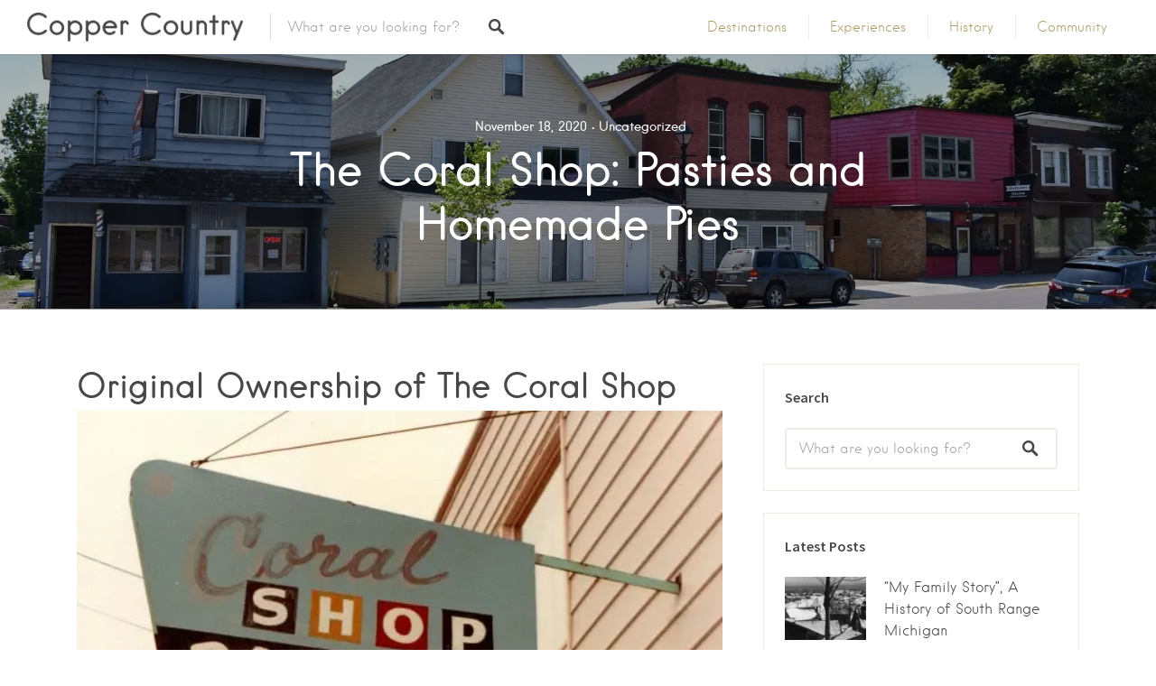

--- FILE ---
content_type: text/html; charset=UTF-8
request_url: https://www.coppercountry.com/the-coral-shop-pasties-and-homemade-pies/
body_size: 36604
content:
<!DOCTYPE html>
<html lang="en-US" prefix="og: https://ogp.me/ns#">
<head>
<meta charset="UTF-8">
<meta name="viewport" content="width=device-width, initial-scale=1, user-scalable=no">
<link rel="profile" href="http://gmpg.org/xfn/11">
<link rel="pingback" href="https://www.coppercountry.com/xmlrpc.php">

<link href="https://fonts.googleapis.com" rel="preconnect" crossorigin><link href="https://fonts.gstatic.com" rel="preconnect" crossorigin><link href="https://www.coppercountry.com" rel="preconnect" crossorigin>	<style>img:is([sizes="auto" i], [sizes^="auto," i]) { contain-intrinsic-size: 3000px 1500px }</style>
	<script>window._wca = window._wca || [];</script>

<!-- Search Engine Optimization by Rank Math PRO - https://rankmath.com/ -->
<title>History of Coral&#039;s Pasty Shop in Hancock Michigan</title><link rel="preload" as="style" href="https://fonts.googleapis.com/css2?family=Source%20Sans%20Pro:ital,wght@0,200;0,300;0,400;0,600;0,700;0,900;1,200;1,300;1,400;1,600;1,700;1,900&#038;display=swap" /><link rel="stylesheet" href="https://fonts.googleapis.com/css2?family=Source%20Sans%20Pro:ital,wght@0,200;0,300;0,400;0,600;0,700;0,900;1,200;1,300;1,400;1,600;1,700;1,900&#038;display=swap" media="print" onload="this.media='all'" /><noscript><link rel="stylesheet" href="https://fonts.googleapis.com/css2?family=Source%20Sans%20Pro:ital,wght@0,200;0,300;0,400;0,600;0,700;0,900;1,200;1,300;1,400;1,600;1,700;1,900&#038;display=swap" /></noscript>
<meta name="description" content="Michigan is home to the tasty pasty &quot;Coral&#039;s Pasty Shop,&quot; was a family affair to create exceptional food years ago in the Copper Country."/>
<meta name="robots" content="follow, index, max-snippet:-1, max-video-preview:-1, max-image-preview:large"/>
<link rel="canonical" href="https://www.coppercountry.com/the-coral-shop-pasties-and-homemade-pies/" />
<meta property="og:locale" content="en_US" />
<meta property="og:type" content="article" />
<meta property="og:title" content="History of Coral&#039;s Pasty Shop in Hancock Michigan" />
<meta property="og:description" content="Michigan is home to the tasty pasty &quot;Coral&#039;s Pasty Shop,&quot; was a family affair to create exceptional food years ago in the Copper Country." />
<meta property="og:url" content="https://www.coppercountry.com/the-coral-shop-pasties-and-homemade-pies/" />
<meta property="og:site_name" content="Copper Country" />
<meta property="article:section" content="Uncategorized" />
<meta property="og:updated_time" content="2022-04-24T15:22:14+00:00" />
<meta property="og:image" content="https://i0.wp.com/www.coppercountry.com/wp-content/uploads/2022/01/The-Coral-Shop-Pasties-and-Homemade-Pies.jpeg" />
<meta property="og:image:secure_url" content="https://i0.wp.com/www.coppercountry.com/wp-content/uploads/2022/01/The-Coral-Shop-Pasties-and-Homemade-Pies.jpeg" />
<meta property="og:image:width" content="1920" />
<meta property="og:image:height" content="420" />
<meta property="og:image:alt" content="The Coral Shop: Pasties and Homemade Pies" />
<meta property="og:image:type" content="image/jpeg" />
<meta property="article:published_time" content="2020-11-18T20:14:00+00:00" />
<meta property="article:modified_time" content="2022-04-24T15:22:14+00:00" />
<meta name="twitter:card" content="summary_large_image" />
<meta name="twitter:title" content="History of Coral&#039;s Pasty Shop in Hancock Michigan" />
<meta name="twitter:description" content="Michigan is home to the tasty pasty &quot;Coral&#039;s Pasty Shop,&quot; was a family affair to create exceptional food years ago in the Copper Country." />
<meta name="twitter:image" content="https://i0.wp.com/www.coppercountry.com/wp-content/uploads/2022/01/The-Coral-Shop-Pasties-and-Homemade-Pies.jpeg" />
<meta name="twitter:label1" content="Written by" />
<meta name="twitter:data1" content="Mike Beiring" />
<meta name="twitter:label2" content="Time to read" />
<meta name="twitter:data2" content="13 minutes" />
<script type="application/ld+json" class="rank-math-schema-pro">{"@context":"https://schema.org","@graph":[{"@type":"Organization","@id":"https://www.coppercountry.com/#organization","name":"Copper Country","url":"https://www.coppercountry.com","logo":{"@type":"ImageObject","@id":"https://www.coppercountry.com/#logo","url":"https://i0.wp.com/www.coppercountry.com/wp-content/uploads/2022/05/logo-dark.png?resize=676%2C147&amp;ssl=1","contentUrl":"https://i0.wp.com/www.coppercountry.com/wp-content/uploads/2022/05/logo-dark.png?resize=676%2C147&amp;ssl=1","caption":"Copper Country","inLanguage":"en-US"}},{"@type":"WebSite","@id":"https://www.coppercountry.com/#website","url":"https://www.coppercountry.com","name":"Copper Country","publisher":{"@id":"https://www.coppercountry.com/#organization"},"inLanguage":"en-US"},{"@type":"ImageObject","@id":"https://i0.wp.com/www.coppercountry.com/wp-content/uploads/2022/01/The-Coral-Shop-Pasties-and-Homemade-Pies.jpeg?fit=1920%2C420&amp;ssl=1","url":"https://i0.wp.com/www.coppercountry.com/wp-content/uploads/2022/01/The-Coral-Shop-Pasties-and-Homemade-Pies.jpeg?fit=1920%2C420&amp;ssl=1","width":"1920","height":"420","inLanguage":"en-US"},{"@type":"BreadcrumbList","@id":"https://www.coppercountry.com/the-coral-shop-pasties-and-homemade-pies/#breadcrumb","itemListElement":[{"@type":"ListItem","position":"1","item":{"@id":"https://www.coppercountry.com","name":"Home"}},{"@type":"ListItem","position":"2","item":{"@id":"https://www.coppercountry.com/category/uncategorized/","name":"Uncategorized"}},{"@type":"ListItem","position":"3","item":{"@id":"https://www.coppercountry.com/the-coral-shop-pasties-and-homemade-pies/","name":"The Coral Shop: Pasties and Homemade Pies"}}]},{"@type":"WebPage","@id":"https://www.coppercountry.com/the-coral-shop-pasties-and-homemade-pies/#webpage","url":"https://www.coppercountry.com/the-coral-shop-pasties-and-homemade-pies/","name":"History of Coral&#039;s Pasty Shop in Hancock Michigan","datePublished":"2020-11-18T20:14:00+00:00","dateModified":"2022-04-24T15:22:14+00:00","isPartOf":{"@id":"https://www.coppercountry.com/#website"},"primaryImageOfPage":{"@id":"https://i0.wp.com/www.coppercountry.com/wp-content/uploads/2022/01/The-Coral-Shop-Pasties-and-Homemade-Pies.jpeg?fit=1920%2C420&amp;ssl=1"},"inLanguage":"en-US","breadcrumb":{"@id":"https://www.coppercountry.com/the-coral-shop-pasties-and-homemade-pies/#breadcrumb"}},{"@type":"Person","@id":"https://www.coppercountry.com/author/mike/","name":"Mike Beiring","url":"https://www.coppercountry.com/author/mike/","image":{"@type":"ImageObject","@id":"https://secure.gravatar.com/avatar/032401e76e6370ec276c383e6bd7be1260203048d8b5c79e702fe1c715816fe9?s=96&amp;d=mm&amp;r=g","url":"https://secure.gravatar.com/avatar/032401e76e6370ec276c383e6bd7be1260203048d8b5c79e702fe1c715816fe9?s=96&amp;d=mm&amp;r=g","caption":"Mike Beiring","inLanguage":"en-US"},"worksFor":{"@id":"https://www.coppercountry.com/#organization"}},{"@type":"BlogPosting","headline":"History of Coral&#039;s Pasty Shop in Hancock Michigan","datePublished":"2020-11-18T20:14:00+00:00","dateModified":"2022-04-24T15:22:14+00:00","articleSection":"Uncategorized","author":{"@id":"https://www.coppercountry.com/author/mike/","name":"Mike Beiring"},"publisher":{"@id":"https://www.coppercountry.com/#organization"},"description":"Michigan is home to the tasty pasty &quot;Coral&#039;s Pasty Shop,&quot; was a family affair to create exceptional food years ago in the Copper Country.","name":"History of Coral&#039;s Pasty Shop in Hancock Michigan","@id":"https://www.coppercountry.com/the-coral-shop-pasties-and-homemade-pies/#richSnippet","isPartOf":{"@id":"https://www.coppercountry.com/the-coral-shop-pasties-and-homemade-pies/#webpage"},"image":{"@id":"https://i0.wp.com/www.coppercountry.com/wp-content/uploads/2022/01/The-Coral-Shop-Pasties-and-Homemade-Pies.jpeg?fit=1920%2C420&amp;ssl=1"},"inLanguage":"en-US","mainEntityOfPage":{"@id":"https://www.coppercountry.com/the-coral-shop-pasties-and-homemade-pies/#webpage"}}]}</script>
<!-- /Rank Math WordPress SEO plugin -->

<link rel='dns-prefetch' href='//stats.wp.com' />
<link rel='dns-prefetch' href='//cdnjs.cloudflare.com' />
<link rel='dns-prefetch' href='//polyfill.io' />
<link rel='dns-prefetch' href='//fonts.googleapis.com' />
<link rel='dns-prefetch' href='//i0.wp.com' />
<link rel='dns-prefetch' href='//c0.wp.com' />
<link href='https://fonts.gstatic.com' crossorigin rel='preconnect' />
<link rel="alternate" type="application/rss+xml" title="Copper Country &raquo; Feed" href="https://www.coppercountry.com/feed/" />
<link rel="alternate" type="application/rss+xml" title="Copper Country &raquo; Comments Feed" href="https://www.coppercountry.com/comments/feed/" />
<link rel='stylesheet' id='customify-font-stylesheet-0-css' href='https://www.coppercountry.com/wp-content/themes/listable/assets/fonts/hanken/stylesheet.css?ver=1652731889' type='text/css' media='all' />
<link rel='stylesheet' id='customify-font-stylesheet-1-css' href='https://www.coppercountry.com/wp-content/themes/listable/assets/fonts/hanken/stylesheet.css?ver=1652731889' type='text/css' media='all' />
<link rel='stylesheet' id='customify-font-stylesheet-2-css' href='https://www.coppercountry.com/wp-content/themes/listable/assets/fonts/hanken/stylesheet.css?ver=1652731889' type='text/css' media='all' />
<link rel='stylesheet' id='customify-font-stylesheet-3-css' href='https://www.coppercountry.com/wp-content/themes/listable/assets/fonts/hanken/stylesheet.css?ver=1652731889' type='text/css' media='all' />
<link rel='stylesheet' id='customify-font-stylesheet-4-css' href='https://www.coppercountry.com/wp-content/themes/listable/assets/fonts/hanken/stylesheet.css?ver=1652731889' type='text/css' media='all' />
<link rel='stylesheet' id='customify-font-stylesheet-5-css' href='https://www.coppercountry.com/wp-content/themes/listable/assets/fonts/hanken/stylesheet.css?ver=1652731889' type='text/css' media='all' />
<link rel='stylesheet' id='customify-font-stylesheet-6-css' href='https://www.coppercountry.com/wp-content/themes/listable/assets/fonts/hanken/stylesheet.css?ver=1652731889' type='text/css' media='all' />

<style id='wp-emoji-styles-inline-css' type='text/css'>

	img.wp-smiley, img.emoji {
		display: inline !important;
		border: none !important;
		box-shadow: none !important;
		height: 1em !important;
		width: 1em !important;
		margin: 0 0.07em !important;
		vertical-align: -0.1em !important;
		background: none !important;
		padding: 0 !important;
	}
</style>
<link rel='stylesheet' id='wp-block-library-css' href='https://www.coppercountry.com/wp-content/plugins/gutenberg/build/block-library/style.css?ver=13.2.0' type='text/css' media='all' />
<style id='wp-block-library-inline-css' type='text/css'>
.has-text-align-justify{text-align:justify;}
.has-sm-color-primary-color { color: #b5242e !important; }.has-sm-color-primary-background-color { background-color: #b5242e; }.has-sm-dark-primary-color { color: #484848 !important; }.has-sm-dark-primary-background-color { background-color: #484848; }.has-sm-dark-secondary-color { color: #0c0c0c !important; }.has-sm-dark-secondary-background-color { background-color: #0c0c0c; }.has-sm-dark-tertiary-color { color: #ad9f6a !important; }.has-sm-dark-tertiary-background-color { background-color: #ad9f6a; }.has-sm-light-primary-color { color: #ffffff !important; }.has-sm-light-primary-background-color { background-color: #ffffff; }.has-sm-light-secondary-color { color: #fefcfa !important; }.has-sm-light-secondary-background-color { background-color: #fefcfa; }
</style>
<style id='classic-theme-styles-inline-css' type='text/css'>
/*! This file is auto-generated */
.wp-block-button__link{color:#fff;background-color:#32373c;border-radius:9999px;box-shadow:none;text-decoration:none;padding:calc(.667em + 2px) calc(1.333em + 2px);font-size:1.125em}.wp-block-file__button{background:#32373c;color:#fff;text-decoration:none}
</style>
<link rel='stylesheet' id='mediaelement-css' href='https://c0.wp.com/c/6.8.3/wp-includes/js/mediaelement/mediaelementplayer-legacy.min.css' type='text/css' media='all' />
<link rel='stylesheet' id='wp-mediaelement-css' href='https://c0.wp.com/c/6.8.3/wp-includes/js/mediaelement/wp-mediaelement.min.css' type='text/css' media='all' />
<link rel='stylesheet' id='wc-blocks-vendors-style-css' href='https://c0.wp.com/p/woocommerce/6.4.1/packages/woocommerce-blocks/build/wc-blocks-vendors-style.css' type='text/css' media='all' />
<link rel='stylesheet' id='wc-blocks-style-css' href='https://c0.wp.com/p/woocommerce/6.4.1/packages/woocommerce-blocks/build/wc-blocks-style.css' type='text/css' media='all' />
<link rel='stylesheet' id='rank-mathhowto-block-assetscsshowtocss-css' href='https://www.coppercountry.com/wp-content/plugins/seo-by-rank-math/includes/modules/schema/blocks/howto/assets/css/howto.css?ver=6.8.3' type='text/css' media='all' />
<link rel='stylesheet' id='rank-mathtoc-block-assetscsstoc_list_stylecss-css' href='https://www.coppercountry.com/wp-content/plugins/seo-by-rank-math/includes/modules/schema/blocks/toc/assets/css/toc_list_style.css?ver=6.8.3' type='text/css' media='all' />
<style id='global-styles-inline-css' type='text/css'>
body{--wp--preset--color--black: #000000;--wp--preset--color--cyan-bluish-gray: #abb8c3;--wp--preset--color--white: #ffffff;--wp--preset--color--pale-pink: #f78da7;--wp--preset--color--vivid-red: #cf2e2e;--wp--preset--color--luminous-vivid-orange: #ff6900;--wp--preset--color--luminous-vivid-amber: #fcb900;--wp--preset--color--light-green-cyan: #7bdcb5;--wp--preset--color--vivid-green-cyan: #00d084;--wp--preset--color--pale-cyan-blue: #8ed1fc;--wp--preset--color--vivid-cyan-blue: #0693e3;--wp--preset--color--vivid-purple: #9b51e0;--wp--preset--gradient--vivid-cyan-blue-to-vivid-purple: linear-gradient(135deg,rgba(6,147,227,1) 0%,rgb(155,81,224) 100%);--wp--preset--gradient--light-green-cyan-to-vivid-green-cyan: linear-gradient(135deg,rgb(122,220,180) 0%,rgb(0,208,130) 100%);--wp--preset--gradient--luminous-vivid-amber-to-luminous-vivid-orange: linear-gradient(135deg,rgba(252,185,0,1) 0%,rgba(255,105,0,1) 100%);--wp--preset--gradient--luminous-vivid-orange-to-vivid-red: linear-gradient(135deg,rgba(255,105,0,1) 0%,rgb(207,46,46) 100%);--wp--preset--gradient--very-light-gray-to-cyan-bluish-gray: linear-gradient(135deg,rgb(238,238,238) 0%,rgb(169,184,195) 100%);--wp--preset--gradient--cool-to-warm-spectrum: linear-gradient(135deg,rgb(74,234,220) 0%,rgb(151,120,209) 20%,rgb(207,42,186) 40%,rgb(238,44,130) 60%,rgb(251,105,98) 80%,rgb(254,248,76) 100%);--wp--preset--gradient--blush-light-purple: linear-gradient(135deg,rgb(255,206,236) 0%,rgb(152,150,240) 100%);--wp--preset--gradient--blush-bordeaux: linear-gradient(135deg,rgb(254,205,165) 0%,rgb(254,45,45) 50%,rgb(107,0,62) 100%);--wp--preset--gradient--luminous-dusk: linear-gradient(135deg,rgb(255,203,112) 0%,rgb(199,81,192) 50%,rgb(65,88,208) 100%);--wp--preset--gradient--pale-ocean: linear-gradient(135deg,rgb(255,245,203) 0%,rgb(182,227,212) 50%,rgb(51,167,181) 100%);--wp--preset--gradient--electric-grass: linear-gradient(135deg,rgb(202,248,128) 0%,rgb(113,206,126) 100%);--wp--preset--gradient--midnight: linear-gradient(135deg,rgb(2,3,129) 0%,rgb(40,116,252) 100%);--wp--preset--duotone--dark-grayscale: url('#wp-duotone-dark-grayscale');--wp--preset--duotone--grayscale: url('#wp-duotone-grayscale');--wp--preset--duotone--purple-yellow: url('#wp-duotone-purple-yellow');--wp--preset--duotone--blue-red: url('#wp-duotone-blue-red');--wp--preset--duotone--midnight: url('#wp-duotone-midnight');--wp--preset--duotone--magenta-yellow: url('#wp-duotone-magenta-yellow');--wp--preset--duotone--purple-green: url('#wp-duotone-purple-green');--wp--preset--duotone--blue-orange: url('#wp-duotone-blue-orange');--wp--preset--font-size--small: 13px;--wp--preset--font-size--medium: 20px;--wp--preset--font-size--large: 36px;--wp--preset--font-size--x-large: 42px;}.has-black-color{color: var(--wp--preset--color--black) !important;}.has-cyan-bluish-gray-color{color: var(--wp--preset--color--cyan-bluish-gray) !important;}.has-white-color{color: var(--wp--preset--color--white) !important;}.has-pale-pink-color{color: var(--wp--preset--color--pale-pink) !important;}.has-vivid-red-color{color: var(--wp--preset--color--vivid-red) !important;}.has-luminous-vivid-orange-color{color: var(--wp--preset--color--luminous-vivid-orange) !important;}.has-luminous-vivid-amber-color{color: var(--wp--preset--color--luminous-vivid-amber) !important;}.has-light-green-cyan-color{color: var(--wp--preset--color--light-green-cyan) !important;}.has-vivid-green-cyan-color{color: var(--wp--preset--color--vivid-green-cyan) !important;}.has-pale-cyan-blue-color{color: var(--wp--preset--color--pale-cyan-blue) !important;}.has-vivid-cyan-blue-color{color: var(--wp--preset--color--vivid-cyan-blue) !important;}.has-vivid-purple-color{color: var(--wp--preset--color--vivid-purple) !important;}.has-black-background-color{background-color: var(--wp--preset--color--black) !important;}.has-cyan-bluish-gray-background-color{background-color: var(--wp--preset--color--cyan-bluish-gray) !important;}.has-white-background-color{background-color: var(--wp--preset--color--white) !important;}.has-pale-pink-background-color{background-color: var(--wp--preset--color--pale-pink) !important;}.has-vivid-red-background-color{background-color: var(--wp--preset--color--vivid-red) !important;}.has-luminous-vivid-orange-background-color{background-color: var(--wp--preset--color--luminous-vivid-orange) !important;}.has-luminous-vivid-amber-background-color{background-color: var(--wp--preset--color--luminous-vivid-amber) !important;}.has-light-green-cyan-background-color{background-color: var(--wp--preset--color--light-green-cyan) !important;}.has-vivid-green-cyan-background-color{background-color: var(--wp--preset--color--vivid-green-cyan) !important;}.has-pale-cyan-blue-background-color{background-color: var(--wp--preset--color--pale-cyan-blue) !important;}.has-vivid-cyan-blue-background-color{background-color: var(--wp--preset--color--vivid-cyan-blue) !important;}.has-vivid-purple-background-color{background-color: var(--wp--preset--color--vivid-purple) !important;}.has-black-border-color{border-color: var(--wp--preset--color--black) !important;}.has-cyan-bluish-gray-border-color{border-color: var(--wp--preset--color--cyan-bluish-gray) !important;}.has-white-border-color{border-color: var(--wp--preset--color--white) !important;}.has-pale-pink-border-color{border-color: var(--wp--preset--color--pale-pink) !important;}.has-vivid-red-border-color{border-color: var(--wp--preset--color--vivid-red) !important;}.has-luminous-vivid-orange-border-color{border-color: var(--wp--preset--color--luminous-vivid-orange) !important;}.has-luminous-vivid-amber-border-color{border-color: var(--wp--preset--color--luminous-vivid-amber) !important;}.has-light-green-cyan-border-color{border-color: var(--wp--preset--color--light-green-cyan) !important;}.has-vivid-green-cyan-border-color{border-color: var(--wp--preset--color--vivid-green-cyan) !important;}.has-pale-cyan-blue-border-color{border-color: var(--wp--preset--color--pale-cyan-blue) !important;}.has-vivid-cyan-blue-border-color{border-color: var(--wp--preset--color--vivid-cyan-blue) !important;}.has-vivid-purple-border-color{border-color: var(--wp--preset--color--vivid-purple) !important;}.has-vivid-cyan-blue-to-vivid-purple-gradient-background{background: var(--wp--preset--gradient--vivid-cyan-blue-to-vivid-purple) !important;}.has-light-green-cyan-to-vivid-green-cyan-gradient-background{background: var(--wp--preset--gradient--light-green-cyan-to-vivid-green-cyan) !important;}.has-luminous-vivid-amber-to-luminous-vivid-orange-gradient-background{background: var(--wp--preset--gradient--luminous-vivid-amber-to-luminous-vivid-orange) !important;}.has-luminous-vivid-orange-to-vivid-red-gradient-background{background: var(--wp--preset--gradient--luminous-vivid-orange-to-vivid-red) !important;}.has-very-light-gray-to-cyan-bluish-gray-gradient-background{background: var(--wp--preset--gradient--very-light-gray-to-cyan-bluish-gray) !important;}.has-cool-to-warm-spectrum-gradient-background{background: var(--wp--preset--gradient--cool-to-warm-spectrum) !important;}.has-blush-light-purple-gradient-background{background: var(--wp--preset--gradient--blush-light-purple) !important;}.has-blush-bordeaux-gradient-background{background: var(--wp--preset--gradient--blush-bordeaux) !important;}.has-luminous-dusk-gradient-background{background: var(--wp--preset--gradient--luminous-dusk) !important;}.has-pale-ocean-gradient-background{background: var(--wp--preset--gradient--pale-ocean) !important;}.has-electric-grass-gradient-background{background: var(--wp--preset--gradient--electric-grass) !important;}.has-midnight-gradient-background{background: var(--wp--preset--gradient--midnight) !important;}.has-small-font-size{font-size: var(--wp--preset--font-size--small) !important;}.has-medium-font-size{font-size: var(--wp--preset--font-size--medium) !important;}.has-large-font-size{font-size: var(--wp--preset--font-size--large) !important;}.has-x-large-font-size{font-size: var(--wp--preset--font-size--x-large) !important;}
:where(.wp-block-post-template.is-layout-flex){gap: 1.25em;}:where(.wp-block-post-template.is-layout-grid){gap: 1.25em;}
</style>
<link rel='stylesheet' id='page-list-style-css' href='https://www.coppercountry.com/wp-content/plugins/page-list/css/page-list.css?ver=5.2' type='text/css' media='all' />
<style id='woocommerce-inline-inline-css' type='text/css'>
.woocommerce form .form-row .required { visibility: visible; }
</style>
<link rel='stylesheet' id='wp-job-manager-frontend-css' href='https://www.coppercountry.com/wp-content/plugins/wp-job-manager/assets/dist/css/frontend.css?ver=236c4df3818affbbe6ace90d15f27b79' type='text/css' media='all' />
<link rel='stylesheet' id='chosen-css' href='https://www.coppercountry.com/wp-content/plugins/wp-job-manager/assets/lib/jquery-chosen/chosen.css?ver=1.1.0' type='text/css' media='all' />
<link rel='stylesheet' id='select2-css' href='https://c0.wp.com/p/woocommerce/6.4.1/assets/css/select2.css' type='text/css' media='all' />
<link rel='stylesheet' id='listable-style-css' href='https://www.coppercountry.com/wp-content/themes/listable/style.css?ver=1652731889' type='text/css' media='all' />
<link rel='stylesheet' id='listable-child-style-css' href='https://www.coppercountry.com/wp-content/themes/listable-child-master/style.css?ver=1652731889' type='text/css' media='all' />
<link rel='stylesheet' id='yelp-widget-pro-css' href='https://www.coppercountry.com/wp-content/plugins/yelp-widget-pro/assets/dist/css/public-main.css?ver=6.8.3' type='text/css' media='all' />
<link rel='stylesheet' id='site-reviews-css' href='https://www.coppercountry.com/wp-content/plugins/site-reviews/assets/styles/default.css?ver=5.23.6' type='text/css' media='all' />
<style id='site-reviews-inline-css' type='text/css'>
.gl-star-rating--stars[class*=" s"]>span,.glsr-star-empty{background-image:url(https://www.coppercountry.com/wp-content/plugins/site-reviews/assets/images/star-empty.svg)!important}.glsr-field-is-invalid .gl-star-rating--stars[class*=" s"]>span{background-image:url(https://www.coppercountry.com/wp-content/plugins/site-reviews/assets/images/star-error.svg)!important}.glsr-star-half{background-image:url(https://www.coppercountry.com/wp-content/plugins/site-reviews/assets/images/star-half.svg)!important}.gl-star-rating--stars.s100>span,.gl-star-rating--stars.s10>span:first-child,.gl-star-rating--stars.s20>span:nth-child(-1n+2),.gl-star-rating--stars.s30>span:nth-child(-1n+3),.gl-star-rating--stars.s40>span:nth-child(-1n+4),.gl-star-rating--stars.s50>span:nth-child(-1n+5),.gl-star-rating--stars.s60>span:nth-child(-1n+6),.gl-star-rating--stars.s70>span:nth-child(-1n+7),.gl-star-rating--stars.s80>span:nth-child(-1n+8),.gl-star-rating--stars.s90>span:nth-child(-1n+9),.glsr-star-full{background-image:url(https://www.coppercountry.com/wp-content/plugins/site-reviews/assets/images/star-full.svg)!important}

</style>
<link rel='stylesheet' id='jetpack_css-css' href='https://c0.wp.com/p/jetpack/10.9.2/css/jetpack.css' type='text/css' media='all' />
<script type="text/javascript" src="https://c0.wp.com/c/6.8.3/wp-includes/js/jquery/jquery.min.js" id="jquery-core-js"></script>
<script type="text/javascript" src="https://c0.wp.com/c/6.8.3/wp-includes/js/jquery/jquery-migrate.min.js" id="jquery-migrate-js"></script>
<script type="text/javascript" src="https://www.coppercountry.com/wp-content/plugins/sticky-menu-or-anything-on-scroll/assets/js/jq-sticky-anything.min.js?ver=2.1.1" id="stickyAnythingLib-js"></script>
<script defer type="text/javascript" src="https://stats.wp.com/s-202603.js" id="woocommerce-analytics-js"></script>
<script type="text/javascript" src="//cdnjs.cloudflare.com/ajax/libs/gsap/1.18.5/TweenLite.min.js?ver=6.8.3" id="tween-lite-js"></script>
<script type="text/javascript" src="//cdnjs.cloudflare.com/ajax/libs/gsap/1.18.5/plugins/ScrollToPlugin.min.js?ver=6.8.3" id="scroll-to-plugin-js"></script>
<script type="text/javascript" src="//cdnjs.cloudflare.com/ajax/libs/gsap/1.18.5/plugins/CSSPlugin.min.js?ver=6.8.3" id="cssplugin-js"></script>
<script type="text/javascript" src="https://cdnjs.cloudflare.com/polyfill/v3/polyfill.min.js?version=3.109.0&amp;features=Array.prototype.find%2CCustomEvent%2CElement.prototype.closest%2CElement.prototype.dataset%2CEvent%2CMutationObserver%2CNodeList.prototype.forEach%2CObject.assign%2CObject.keys%2CString.prototype.endsWith%2CURL%2CURLSearchParams%2CXMLHttpRequest&amp;flags=gated&amp;ver=6.8.3" id="site-reviews/polyfill-js"></script>
<link rel="https://api.w.org/" href="https://www.coppercountry.com/wp-json/" /><link rel="alternate" title="JSON" type="application/json" href="https://www.coppercountry.com/wp-json/wp/v2/posts/1135" /><link rel="EditURI" type="application/rsd+xml" title="RSD" href="https://www.coppercountry.com/xmlrpc.php?rsd" />
<link rel='shortlink' href='https://www.coppercountry.com/?p=1135' />
<link rel="alternate" title="oEmbed (JSON)" type="application/json+oembed" href="https://www.coppercountry.com/wp-json/oembed/1.0/embed?url=https%3A%2F%2Fwww.coppercountry.com%2Fthe-coral-shop-pasties-and-homemade-pies%2F" />
<link rel="alternate" title="oEmbed (XML)" type="text/xml+oembed" href="https://www.coppercountry.com/wp-json/oembed/1.0/embed?url=https%3A%2F%2Fwww.coppercountry.com%2Fthe-coral-shop-pasties-and-homemade-pies%2F&#038;format=xml" />
<!-- Google Tag Manager -->
<script>(function(w,d,s,l,i){w[l]=w[l]||[];w[l].push({'gtm.start':
new Date().getTime(),event:'gtm.js'});var f=d.getElementsByTagName(s)[0],
j=d.createElement(s),dl=l!='dataLayer'?'&l='+l:'';j.async=true;j.src=
'https://www.googletagmanager.com/gtm.js?id='+i+dl;f.parentNode.insertBefore(j,f);
})(window,document,'script','dataLayer','GTM-KWL6G8N');</script>
<!-- End Google Tag Manager --><style type='text/css'>img#wpstats{display:none}</style>
		<noscript><style>.woocommerce-product-gallery{ opacity: 1 !important; }</style></noscript>
				<style type="text/css">
				/* If html does not have either class, do not show lazy loaded images. */
				html:not( .jetpack-lazy-images-js-enabled ):not( .js ) .jetpack-lazy-image {
					display: none;
				}
			</style>
			<script>
				document.documentElement.classList.add(
					'jetpack-lazy-images-js-enabled'
				);
			</script>
					<style id="customify_output_style">
				:root { --sm-color-primary: #b5242e; }
:root { --sm-color-secondary: #28acab; }
:root { --sm-color-tertiary: #8fcc80; }
:root { --sm-dark-primary: #484848; }
:root { --sm-dark-secondary: #0c0c0c; }
:root { --sm-dark-tertiary: #ad9f6a; }
:root { --sm-light-primary: #ffffff; }
:root { --sm-light-secondary: #fefcfa; }
:root { --sm-light-tertiary: #F9F9F9; }
.site-branding img{max-height: 32px}.section-wrap { max-width: 1260px; }
.single:not(.single-job_listing) .header-content,
 .single:not(.single-job_listing) .entry-content,
 .single:not(.single-job_listing) .entry-footer,
 .single:not(.single-job_listing) .comments-area,
 .single:not(.single-job_listing) .post-navigation,
 .page .header-content,
 body:not(.single):not(.woocommerce-checkout):not(.page-template-full_width) .entry-content,
 .page .entry-footer,
 .page .comments-area,
 .page .post-navigation,
 .secondary-menu,
 .error404 .header-content, .error404 .entry-content,
 .search-no-results .header-content, .search-no-results .entry-content,
 .upsells, .related { max-width: 760px; }
.bar, .bar--fixed, .site-header,
 .primary-menu ul .children, ul.primary-menu .sub-menu, .search-suggestions-menu,
 .search-suggestions-menu .sub-menu,
 .site-header .search-form .search-field,
 .site-header .search-form.is--active,
 .search_jobs--frontpage .chosen-container .chosen-results,
 .header-facet-wrapper .facet-wrapper input, .header-facet-wrapper .facet-wrapper select { background-color: #ffffff; }
ul.primary-menu > .menu-item.menu-item-has-children > .sub-menu:before,
 .site-header .search-suggestions-menu:before { border-top-color: #ffffff; }
.site-header .site-title,
 .menu-trigger, .search-trigger--mobile { color: #484848; }
.search-form .search-field,
 .search-form .search-submit { color: #484848; }
.header--transparent .primary-menu ul .children a,
 .primary-menu ul .header--transparent .children a,
 .header--transparent ul.primary-menu .sub-menu a,
 ul.primary-menu .header--transparent .sub-menu a,
 div.sd-social.sd-social .inner a span { color: #ad9f6a; }
.primary-menu ul a, ul.primary-menu a, .menu-wrapper a,
 .primary-menu ul .page_item a,
 ul.primary-menu .menu-item a,
 .primary-menu ul .page_item_has_children > a,
 ul.primary-menu .menu-item-has-children > a { color: #ad9f6a; }
.sub-menu .primary-menu ul .page_item_has_children:after,
 .primary-menu ul .sub-menu .page_item_has_children:after,
 .sub-menu ul.primary-menu .menu-item-has-children:after,
 ul.primary-menu .sub-menu .menu-item-has-children:after,
 .primary-menu ul .page_item_has_children:after,
 ul.primary-menu .menu-item-has-children:after,
 .primary-menu ul > .cta.page_item:after,
 ul.primary-menu > .cta.menu-item:after { border-top-color: #ad9f6a; }
.primary-menu.primary-menu ul .page_item_has_children:hover:after,
 ul.primary-menu.primary-menu .menu-item-has-children:hover:after,
 .hover.menu-item-has-children > a:after, .hover.page_item_has_children > a:after,
 .page-template-front_page .is--active .search-field-wrapper:after { border-top-color: #b5242e; }
.search-suggestions-menu .menu-item-has-children:hover:after { border-left-color: #b5242e; }
.primary-menu > ul li:hover > a, ul.primary-menu li:hover > a,
 .search-suggestions-menu li:hover > a,
 .header--transparent .primary-menu ul .page_item_has_children:hover > a,
 .header--transparent .primary-menu ul .page_item:hover > a,
 .header--transparent ul.primary-menu .menu-item-has-children:hover > a,
 .header--transparent ul.primary-menu .menu-item:hover > a,
 .page-listings .select2-results .select2-results__options .select2-results__option:hover,
 .page-listings .select2-container--default .select2-results__option--highlighted[aria-selected]:not(:first-child) { color: #b5242e; }
.page-template-front_page .search-suggestions-menu > .menu-item:hover > a,
 .search_jobs--frontpage .chosen-container .chosen-results li:hover,
 .select2-results .select2-results__options .select2-results__option:hover,
 .select2-container--default .select2-results__option--highlighted[aria-selected]:not(:first-child) { background-color: #b5242e; }
html, .mce-content-body, .job_filters, .page-package-selection .hentry.hentry, .single-job_listing .entry-header:before,
 .listing-sidebar--main .widget:not(.widget_listing_tags):not(.widget_listing_actions):not(.widget_listing_comments),
 .listing-sidebar--top .widget,
 .listing-sidebar--bottom,
 .listing-sidebar--main .comment-respond,
 .page-add-listing .entry-content,
 .page-add-listing fieldset:first-child,
 .woocommerce-account:not(.logged-in) .entry-content .woocommerce form,
 .post-password-form,
 .page-listings div.job_listings .load_more_jobs strong,
 body.registration .entry-content,
 .search-form .search_jobs--frontpage .search-field,
 .search_jobs select,
 .chosen-container-multi .chosen-choices,
 .chosen-container-single .chosen-single,
 .select2-drop,
 .chosen-container .chosen-drop,
 .chosen-container .chosen-results li.no-results,
 
 input, 
 select, 
 textarea, 
 .select2-container--default .select2-selection--single .select2-selection__rendered, 
 .select2-container--default .select2-selection--multiple .select2-selection__rendered, 
 #page .nf-form-cont textarea, 
 #page .nf-form-cont input:not([type="button"]):not([type="submit"]), 
 #page .nf-form-cont .listmultiselect-wrap select, 
 #page .nf-form-cont .list-select-wrap select, 
 #page .nf-form-cont .listcountry-wrap select, 
 #page .wpforms-form input[type=date], 
 #page .wpforms-form input[type=datetime], 
 #page .wpforms-form input[type=datetime-local], 
 #page .wpforms-form input[type=email], 
 #page .wpforms-form input[type=month], 
 #page .wpforms-form input[type=number], 
 #page .wpforms-form input[type=password], 
 #page .wpforms-form input[type=range], 
 #page .wpforms-form input[type=search], 
 #page .wpforms-form input[type=tel], 
 #page .wpforms-form input[type=text], 
 #page .wpforms-form input[type=time], 
 #page .wpforms-form input[type=url], 
 #page .wpforms-form input[type=week], 
 #page .wpforms-form select, 
 #page .wpforms-form textarea,
 .description_tooltip,
 .description_tooltip:after,
 .woocommerce-account.logged-in .myaccount, 
 .woocommerce-account.logged-in .myaccount:after,
 .entry-content table:not(.cart-totals):not(.ui-datepicker-calendar),
 #job-manager-job-dashboard table,
 .search_jobs--frontpage input,
 .search_jobs--frontpage .chosen-single,
 .search_jobs--frontpage-facetwp.search_jobs--frontpage select,
 .search_jobs--frontpage-facetwp .facetwp-facet,
 .toggle-hidden-facets,
 .myflex.no-map .search_jobs,
 .tooltip, .action--share div.sharedaddy,
 .listing-sidebar--secondary .widget_search form input[type="text"],
 .select2-results__options,
 .select2-container--default .select2-selection--single,
 .select2-container--default .select2-selection--multiple .select2-selection__rendered,
 .job-manager-form .select2-selection--multiple,
 
 .lwa-modal,
 #content nav.job-manager-pagination ul li > a:hover,
 
 ul.job-dashboard-actions a, 
 ul.job-manager-bookmark-actions a, 
 .woocommerce-account.logged-in .woocommerce a.button, 
 .woocommerce-account.logged-in a.edit, 
 
 input[type="submit"].secondary, 
 button[type="submit"].secondary,
 
 .page-add-listing .select2-container--default .select2-selection--multiple .select2-selection__choice, 
 .page-listings .select2-container--default .select2-selection--multiple .select2-selection__choice, 
 .post-type-archive-job_listing .select2-container--default .select2-selection--multiple .select2-selection__choice,
 
 div.wpforms-container-full .wpforms-form input[type=checkbox], 
 div.wpforms-container-full .wpforms-form input[type=radio],
 
 .woocommerce-checkout-payment { background-color: #ffffff; }
.chosen-container-multi .chosen-choices li.search-field input[type=text], 
 .page-add-listing .select2-container .select2-search--inline .select2-search__field{background-color: #ffffff !important }.lwa-form .button-arrow:after { border-left-color: #ffffff; }
.uploader-btn .spacer:after,
 .tooltip:before,
 .action--share div.sharedaddy:before { border-top-color: #ffffff; }
.widget_listing_comments #add_post_rating:not(:empty):before,
 .uploader-btn .spacer:after { border-right-color: #ffffff; }
.page-template-front_page .search_jobs--frontpage .search-submit,
 .primary-menu.secondary-menu > ul > li,
 ul.primary-menu.secondary-menu > li,
 ul.primary-menu.secondary-menu .hover.menu-item-has-children,
 .primary-menu.secondary-menu > ul > li:hover,
 ul.primary-menu.secondary-menu > li:hover
 .lwa-form button[type="submit"],
 .btn,
 input[type="submit"],
 button[type="submit"],
 .page-template-front_page .search_jobs--frontpage .search-submit,
 .job-manager-form fieldset .job-manager-uploaded-files .job-manager-uploaded-file .job-manager-uploaded-file-preview a,
 .woocommerce-account:not(.logged-in) .woocommerce form.login input[type="submit"],
 body.registration .entry-content #buddypress .standard-form input#signup_submit[type="submit"],
 .woocommerce .button,
 .woocommerce-message > a,
 .fwp-load-more,
 .card__featured-tag,
 .product .product__tag,
 .entry-content .woocommerce a.button, .woocommerce .entry-content a.button, .entry-content .woocommerce-message > a,
 .entry-content a.btn:hover, .entry-content .page-template-front_page .search_jobs--frontpage a.search-submit:hover,
 .page-template-front_page .search_jobs--frontpage .entry-content a.search-submit,
 .page-template-front_page .search_jobs--frontpage .entry-content a.search-submit:hover,
 .entry-content a.btn,
 .entry-content .page-template-front_page .search_jobs--frontpage a.search-submit,
 .entry-content .job-manager-form fieldset .job-manager-uploaded-files .job-manager-uploaded-file .job-manager-uploaded-file-preview a,
 .job-manager-form fieldset .job-manager-uploaded-files .job-manager-uploaded-file .job-manager-uploaded-file-preview .entry-content a,
 .job-manager-form fieldset .job-manager-uploaded-files .job-manager-uploaded-file .job-manager-uploaded-file-preview .entry-content a:hover,
 .entry-content .job-manager-form fieldset .job-manager-uploaded-files .job-manager-uploaded-file .job-manager-uploaded-file-preview a:hover,
 .entry-content .woocommerce a.button:hover, .woocommerce .entry-content a.button:hover,
 .entry-content .woocommerce-message > a:hover,
 .action--favorite.bookmarked .action__icon[class],
 .wp-job-manager-bookmarks-form[class].has-bookmark .action__icon[class],
 .listing-sidebar--secondary .widget_shopping_cart_content .woocommerce-mini-cart__buttons a,
 .listing-sidebar--secondary .widget_shopping_cart_content .woocommerce-mini-cart__buttons a:hover,
 
 #page .nf-form-cont button, 
 #page .nf-form-cont input[type=button], 
 #page .nf-form-cont input[type=submit], 
 #page .wpforms-form input[type=submit], 
 #page .wpforms-form button[type=submit], 
 #page .wpforms-form .wpforms-page-button { color: #ffffff; }
.front-page-section:nth-child(2n),
 .blog, .archive, .woocommerce.archive,
 .page-header, .page-header-background,
 .single:not(.single-job_listing) .entry-featured, .page .entry-featured,
 .error404 .entry-header, .search-no-results .entry-header,
 .single-job_listing,
 .page-add-listing .hentry,
 .job_filters .showing_jobs,
 .job_listing_packages,
 .page-listings,
 .tax-job_listing_category,
 .tax-job_listing_tag,
 .single-action-buttons .action__icon,
 .woocommerce-account:not(.logged-in) .site-content,
 .woocommerce-account:not(.logged-in) .entry-content,
 .mobile-buttons, .tabs.wc-tabs,
 .woocommerce-cart,
 .woocommerce-checkout,
 body.registration,
 .woocommerce-account.logged-in .page,
 .page-job-dashboard,
 .page-my-bookmarks,
 .page-add-listing .hentry,
 .page-job-dashboard .hentry,
 .facetwp-pager .facetwp-pager-label,
 .facetwp-pager a.active,
 .facetwp-pager a.active:hover,
 .widgets_area .front-page-section:nth-child(odd) .product_list_widget li,
 .widgets_area .job_listings .job_listing > a:hover,
 .widgets_area .job_listings .job_listing.job_position_featured > a,
 .widgets_area .job_listings .job_listing.job_position_featured > a:hover,
 .listing-sidebar--main .product_list_widget li,
 .listing-sidebar--main .job_listings .job_listing > a:hover,
 .listing-sidebar--main .job_listings .job_listing.job_position_featured > a:hover,
 .listing-sidebar--main .job_listings .job_listing.job_position_featured > a,
 .listing-sidebar--secondary .product_list_widget li,
 .listing-sidebar--secondary .job_listings .job_listing > a:hover,
 .listing-sidebar--secondary .job_listings .job_listing.job_position_featured > a:hover,
 .listing-sidebar--secondary .job_listings .job_listing.job_position_featured > a,
 
 input[type="submit"].secondary:hover, 
 button[type="submit"].secondary:hover { background-color: #fefcfa; }
.job_listing_packages { background-color: #fefcfa; }
.page-title,
 .widget_title--frontpage,
 .single:not(.single-job_listing) .entry-title, .page .entry-title,
 .card__title.card__title,
 .card__title.card__title a,
 .package__price,
 .product .card__title.card__title,
 h1, h2, h3, h4, h5, h6,
 .results,
 .intro,
 .listing-sidebar .widget_sidebar_title { color: #484848; }
.widget_subtitle--frontpage { color: #ad9f6a; }
.entry-content a:hover, 
 .comment-content a:hover,
 #page .nf-form-cont .nf-field label, 
 #page .wpforms-form .wpforms-field-label, 
 label, 
 html,
 .widget--footer .search-form .search-field,
 .entry-content a.listing-contact,
 .single-action-buttons .action__text, .single-action-buttons .action__text--mobile,
 div.sd-social.sd-social > div.sd-content.sd-content ul li > a span,
 .listing-sidebar,
 .widget_listing_content,
 .widget_listing_comments h3.pixrating_title,
 .widget_listing_sidebar_categories .category-text,
 .widget_listing_tags .tag__text,
 ol.comment-list .fn,
 ol.comment-list .fn a,
 ol.comment-list .comment-content,
 ol.comment-list .reply,
 .comment-respond label,
 .page-template-front_page .search-form .search-field,
 .woocommerce-account:not(.logged-in) .woocommerce form.login .form-row .required,
 .mobile-buttons .btn--view, .search_jobs--frontpage .chosen-container .chosen-results li,
 .entry-content_wrapper .widget-area--post .widget_subtitle,
 .entry-content table:not(.cart-totals):not(.ui-datepicker-calendar) td a:not([class*="job-dashboard-action"]),
 #job-manager-job-dashboard table td a:not([class*="job-dashboard-action"]),
 
 .widgets_area .product_list_widget li a .product-title,
 .widgets_area .widget_shopping_cart_content .woocommerce-mini-cart .woocommerce-mini-cart-item a:nth-of-type(2) .card__content,
 .widgets_area .widget_shopping_cart_content .woocommerce-mini-cart__total,
 .widgets_area .job_listings .content .meta .job-type:hover,
 .widgets_area .widget_shopping_cart_content .woocommerce-mini-cart__buttons a,
 
 .listing-sidebar--main .product_list_widget li a .product-title,
 .listing-sidebar--main .widget_shopping_cart_content .woocommerce-mini-cart .woocommerce-mini-cart-item a:nth-of-type(2) .card__content,
 .listing-sidebar--main .widget_shopping_cart_content .woocommerce-mini-cart__total,
 .listing-sidebar--main .job_listings .content .meta .job-type:hover,
 
 .listing-sidebar--secondary .product_list_widget li a .product-title,
 .listing-sidebar--secondary .widget_shopping_cart_content .woocommerce-mini-cart .woocommerce-mini-cart-item a:nth-of-type(2) .card__content,
 .listing-sidebar--secondary .widget_shopping_cart_content .woocommerce-mini-cart__total,
 .listing-sidebar--secondary .job_listings .content .meta .job-type:hover,
 
 .btn--apply-coupon.btn--apply-coupon,
 input.btn--update-cart[type="submit"],
 .select2-container--default .select2-results__option--highlighted:first-child,
 
 .lwa-modal label,
 
 ul.job-dashboard-actions a:hover, 
 ul.job-manager-bookmark-actions a:hover, 
 .woocommerce-account.logged-in .woocommerce a.button:hover, 
 .woocommerce-account.logged-in a.edit:hover, 
 ul.job-dashboard-actions a:focus, 
 ul.job-manager-bookmark-actions a:focus, 
 .woocommerce-account.logged-in .woocommerce a.button:focus, 
 .woocommerce-account.logged-in a.edit:focus,
 
 input[type="submit"].secondary:hover, 
 button[type="submit"].secondary:hover,
 
 div.wpforms-container-full .wpforms-form input[type=date], 
 div.wpforms-container-full .wpforms-form input[type=datetime], 
 div.wpforms-container-full .wpforms-form input[type=datetime-local], 
 div.wpforms-container-full .wpforms-form input[type=email], 
 div.wpforms-container-full .wpforms-form input[type=month], 
 div.wpforms-container-full .wpforms-form input[type=number], 
 div.wpforms-container-full .wpforms-form input[type=password], 
 div.wpforms-container-full .wpforms-form input[type=range], 
 div.wpforms-container-full .wpforms-form input[type=search], 
 div.wpforms-container-full .wpforms-form input[type=tel], 
 div.wpforms-container-full .wpforms-form input[type=text], 
 div.wpforms-container-full .wpforms-form input[type=time], 
 div.wpforms-container-full .wpforms-form input[type=url], 
 div.wpforms-container-full .wpforms-form input[type=week], 
 div.wpforms-container-full .wpforms-form select, 
 div.wpforms-container-full .wpforms-form textarea { color: #484848; }
input[type=date], 
 input[type=datetime], 
 input[type=datetime-local], 
 input[type=email], 
 input[type=month], 
 input[type=number], 
 input[type=password], 
 input[type=range], 
 input[type=search], 
 input[type=tel], 
 input[type=text], 
 input[type=time], 
 input[type=url], 
 input[type=week],
 input[type="checkbox"],
 input[type="checkbox"]:focus,
 .package__btn.package__btn:hover,
 .facetwp-checkbox.facetwp-checkbox:hover:after,
 .facetwp-checkbox.facetwp-checkbox.checked:after,
 select, 
 textarea, 
 .select2-container--default .select2-selection--single .select2-selection__rendered, 
 .select2-container--default .select2-selection--multiple .select2-selection__rendered, 
 #page .nf-form-cont textarea, 
 #page .nf-form-cont input:not([type="button"]):not([type="submit"]), 
 #page .nf-form-cont .listmultiselect-wrap select, 
 #page .nf-form-cont .list-select-wrap select, 
 #page .nf-form-cont .listcountry-wrap select, 
 #page .wpforms-form input[type=date], 
 #page .wpforms-form input[type=datetime], 
 #page .wpforms-form input[type=datetime-local], 
 #page .wpforms-form input[type=email], 
 #page .wpforms-form input[type=month], 
 #page .wpforms-form input[type=number], 
 #page .wpforms-form input[type=password], 
 #page .wpforms-form input[type=range], 
 #page .wpforms-form input[type=search], 
 #page .wpforms-form input[type=tel], 
 #page .wpforms-form input[type=text], 
 #page .wpforms-form input[type=time], 
 #page .wpforms-form input[type=url], 
 #page .wpforms-form input[type=week], 
 #page .wpforms-form select, 
 #page .wpforms-form textarea,
 #page .wpforms-form input[type="checkbox"],
 #page .wpforms-form input[type="checkbox"]:focus{border-color: #48484833 }ul.primary-menu > .menu-item.menu-item-has-children > .sub-menu:after,
 .description_tooltip:after{border-top-color: #48484833 }.description_tooltip.left:after{border-right-color: #48484833 }.description_tooltip.right:after,
 .uploader-btn .spacer:after{border-left-color: #48484833 }.uploader-btn .spacer:after{border-bottom-color: #48484833 }.btn:hover,
 input[type="submit"]:hover,
 button[type="submit"]:hover,
 .page-template-front_page .search_jobs--frontpage .search-submit:hover,
 .lwa-form button[type="submit"]:hover,
 .job-manager-form fieldset .job-manager-uploaded-files .job-manager-uploaded-file .job-manager-uploaded-file-preview a:hover,
 .woocommerce-account:not(.logged-in) .woocommerce form.login input[type="submit"]:hover,
 body.registration .entry-content #buddypress .standard-form input#signup_submit[type="submit"]:hover,
 .woocommerce .button:hover,
 .woocommerce-message > a:hover,
 .fwp-load-more:hover,
 .btn:focus,
 input[type="submit"]:focus,
 button[type="submit"]:focus,
 .page-template-front_page .search_jobs--frontpage .search-submit:focus,
 .job-manager-form fieldset .job-manager-uploaded-files .job-manager-uploaded-file .job-manager-uploaded-file-preview a:focus,
 .woocommerce-account:not(.logged-in) .woocommerce form.login input[type="submit"]:focus,
 body.registration .entry-content #buddypress .standard-form input#signup_submit[type="submit"]:focus,
 .woocommerce .button:focus, 
 .woocommerce-message > a:focus,
 .fwp-load-more:focus,
 
 #page .nf-form-cont button:hover, 
 #page .nf-form-cont input[type=button]:hover, 
 #page .nf-form-cont input[type=submit]:hover, 
 #page .wpforms-form input[type=submit]:hover, 
 #page .wpforms-form button[type=submit]:hover, 
 #page .wpforms-form .wpforms-page-button:hover { background-color: #484848; }
.btn,
 input[type="submit"],
 button[type="submit"],
 .page-template-front_page .search-form .search-submit,
 .page-template-front_page .search_jobs--frontpage .search-submit,
 .lwa-form button[type="submit"],
 .job-manager-form fieldset .job-manager-uploaded-files .job-manager-uploaded-file .job-manager-uploaded-file-preview a,
 body.registration .entry-content #buddypress .standard-form input#signup_submit[type="submit"],
 .woocommerce-account:not(.logged-in) .woocommerce form.login input[type="submit"],
 .woocommerce .button,
 .woocommerce-message > a,
 .fwp-load-more,
 .popup__rating,
 .single-action-buttons .action:hover .action__icon,
 .action--favorite.bookmarked .action__icon,
 .wp-job-manager-bookmarks-form[class].has-bookmark .action__icon,
 .package--labeled .package__btn.package__btn,
 .featured-label,
 .product .product__tag,
 .wc-bookings-date-picker .ui-datepicker td > a:hover,
 .wc-bookings-date-picker .ui-datepicker table .bookable-range a,
 .wc-bookings-date-picker .ui-datepicker table .ui-datepicker-current-day a,
 .block-picker > li a.selected,
 .block-picker > li a:hover,
 .lwa-form input[type="submit"]:hover,
 .no-results .clear-results-btn,
 .widgets_area .widget_shopping_cart_content .remove_from_cart_button:after,
 .listing-sidebar--main .widget_shopping_cart_content .remove_from_cart_button:after,
 .listing-sidebar--secondary .widget_shopping_cart_content .remove_from_cart_button:after,
 
 #page .nf-form-cont button, 
 #page .nf-form-cont input[type=button], 
 #page .nf-form-cont input[type=submit], 
 #page .wpforms-form input[type=submit], 
 #page .wpforms-form button[type=submit], 
 #page .wpforms-form .wpforms-page-button { background-color: #b5242e; }
.package__btn.package__btn,
 .nav-links a:hover,
 .widgets_area .widget_shopping_cart_content .woocommerce-mini-cart__buttons a:hover,
 .widgets_area .job_listings .content .meta .job-type,
 .listing-sidebar--main .job_listings .content .meta .job-type,
 .listing-sidebar--secondary .job_listings .content .meta .job-type,
 
 .btn--apply-coupon.btn--apply-coupon:hover,
 input.btn--update-cart[type="submit"]:hover { color: #b5242e; }
.heart.is--bookmarked #hearshape { fill: #b5242e; }
.btn--apply-coupon.btn--apply-coupon:hover,
 input.btn--update-cart[type="submit"]:hover,
 div.wpforms-container-full .wpforms-form input[type=checkbox], 
 div.wpforms-container-full .wpforms-form input[type=radio] { border-color: #b5242e; }
.card,
 .package,
 .leaflet-popup-content,
 .leaflet-popup-tip,
 .facetwp-pager > span,
 .facetwp-pager > a,
 #content nav.job-manager-pagination ul li > span,
 #content nav.job-manager-pagination ul li > a,
 #content nav.job-manager-pagination ul li span.current,
 .nav-links a,
 .entry-content_wrapper .widget-area--post .section-wrap,
 .widgets_area .front-page-section:nth-child(even) .product_list_widget li { background-color: #ffffff; }
.card { border-radius: 8px; }
ul.categories--widget .category-cover { border-radius: 4px; }
.card--listing .card__title.card__title,
 .card--post a:hover,
 .grid__item--widget .posted-on a:hover,
 .grid__item--widget .card--post a:hover,
 .popup__title.popup__title { color: #b5242e; }
.card, .card__content, .card--post.sticky,
 .popup__address, .package__description,
 .single-job_listing .entry-subtitle,
 .section-wrap { color: #ad9f6a; }
.facetwp-pager > span:after,
 .facetwp-pager > a:after,
 #content nav.job-manager-pagination ul li > span:after,
 #content nav.job-manager-pagination ul li > a:after,
 #content nav.job-manager-pagination ul li span.current:after,
 .nav-links a:after { border-color: #ad9f6a; }
.card .pin,
 .card .pin__icon,
 .card--listing .card__rating.rating,
 .widget_listing_sidebar_categories .category-icon { color: #b5242e; }
.card__tag,
 .card__rating.rating,
 .single-action-buttons .action__icon,
 .widget_listing_sidebar_categories .category-icon { border-color: #b5242e; }
.pin--selected #selected { fill: #b5242e; }
.card__rating.card__pin { color: #b5242e; }
.card__tag,
 .card__rating.rating,
 .widget_listing_sidebar_categories .category-icon { background-color: #ffffff; }
.pin #selected,
 .marker-cluster svg #svgCluster2,
 .marker-cluster svg #svgCluster3,
 .marker-cluster svg #svgCluster4,
 .pin #oval { fill: #ffffff; }
.pin--selected #selected,
 .marker-cluster svg #svgCluster1,
 .heart.is--bookmarked #heartshape { fill: #b5242e; }
.marker-cluster, .pin__icon { color: #b5242e; }
.footer-widget-area { background-color: #0c0c0c; }
.widget--footer { color: #ffffff; }
.site-footer { background-color: #484848; }
.site-info { color: #fefcfa; }
.theme-info { color: #fefcfa; }
.not-entry-content a,
 .comment-content a,
 .single-categories-breadcrumb a:hover,
 .single-rating > i, .widget_listing_comments .comment .review_rate > i,
 .single-action-buttons .action:hover .action__text,
 .action--favorite.bookmarked .action__icon,
 .wp-job-manager-bookmarks-form[class].has-bookmark .action__icon,
 .tags-links a:hover, .tags-links a:focus,
 .loader,
 .listing-sidebar .widget_listing_content a,
 .listing-sidebar a:hover,
 .listing-sidebar .action__icon,
 .widget_listing_comments #add_comment_rating_wrap i,
 ol.comment-list .fn a:hover,
 .single-job_listing .entry-title,
 .page-listings div.job_listings .load_more_jobs:hover strong,
 .tax-job_listing_category div.job_listings .load_more_jobs:hover strong,
 .tax-job_listing_tag div.job_listings .load_more_jobs:hover strong,
 .chosen-container-single .chosen-single,
 .progress,
 .single-product .stars a:before,
 .product-content .price,
 .tabs.wc-tabs li.active a,
 .color-accent,
 .entry-content a, .comment-content a,
 .gallery-arrow,
 .job-manager-form fieldset .job-manager-uploaded-files .job-manager-uploaded-file .job-manager-uploaded-file-preview a:hover,
 .job-manager-form fieldset .job-manager-uploaded-files .job-manager-uploaded-file .job-manager-uploaded-file-preview a:focus,
 .package__btn.package__btn:hover,
 .site-footer a:hover,
 .facetwp-pager a:hover,
 .facetwp-pager a.first-page:hover:before, .facetwp-pager a.first-page:hover:after,
 .facetwp-pager a.last-page:hover:before, .facetwp-pager a.last-page:hover:after,
 .widget_listing_sidebar_claim_listing .listing-claim-button, .lwa-form .lwa-action-link,
 .pac-container .pac-item:hover .pac-item-query,
 .select2-container--default .select2-results__option:hover,
 div.wpforms-container-full .wpforms-form label.wpforms-error { color: #b5242e; }
.secondary-menu, .secondary-menu-wrapper:before, .product__remove,
 .page-template-front_page .pac-container .pac-item:hover,
 .facetwp-type-slider .noUi-connect,
 .card__featured-tag, .woocommerce-message, .no-results .clear-results-btn { background-color: #b5242e; }
progress::-webkit-progress-bar { background: #b5242e; }
progress::-webkit-progress-value { background: #b5242e; }
progress::-moz-progress-bar { background: #b5242e; }
.page-template-front_page .is--active .search-field-wrapper.has--menu:after,
 ul.secondary-menu > .menu-item.menu-item-has-children > .sub-menu:before,
 ul.secondary-menu > .menu-item.menu-item-has-children > .sub-menu:after,
 .search_jobs--frontpage .chosen-with-drop.chosen-container-active .chosen-single:after,
 .search_jobs--frontpage .search_region .select2-container.select2-container--open:after,
 .search_jobs--frontpage .search_categories.search-filter-wrapper .chosen-container-single.chosen-with-drop:after { border-top-color: #b5242e; }
.description, .tabs.wc-tabs,
 .single-categories-breadcrumb a,
 .single-categories-breadcrumb a:after,
 .single-rating .rating-value, .widget_listing_comments .comment .review_rate .rating-value,
 div.sd-social.sd-social > div.sd-content.sd-content ul li > a,
 .sharedaddy div.sd-social-icon .sd-content ul li[class*="share-"].share-press-this a.sd-button,
 .sharedaddy div.sd-social-icon .sd-content ul li[class*="share-"].share-press-this a.sd-button:before,
 .tags-links,
 .tags-links a,
 .listing-sidebar a,
 .widget_listing_comments .comment-meta a,
 .comment-meta a,
 .single:not(.single-job_listing) .entry-subtitle, .page .entry-subtitle,
 .single:not(.single-job_listing) .entry-meta a, .page .entry-meta a,
 .tax-job_listing_category div.job_listings .load_more_jobs strong, .tax-job_listing_tag div.job_listings .load_more_jobs strong,
 .search_jobs select,
 .chosen-container-multi .chosen-choices li.search-field input[type=text],
 .chosen-container-single .chosen-single,
 .active-tag,
 .select-tags .chosen-container-multi .chosen-choices,
 .chosen-results,
 .job-manager-form .field small.field-description,
 .uploader-btn .spacer .text,
 .page-add-listing .chosen-container-multi .chosen-choices li.search-choice,
 .page-add-listing .select2-selection--multiple .select2-selection__choice,
 .page-add-listing .select2-selection__rendered,
 .page-add-listing .select2-results__option,
 .page-add-listing .select2-results__option[aria-selected],
 .page-add-listing .select2-container--default .select2-results__option--highlighted:not([aria-selected="true"]):first-child,
 .woocommerce-account:not(.logged-in) .woocommerce form.login label[for=rememberme],
 .woocommerce-account:not(.logged-in) .lost_password a,
 .woocommerce-breadcrumb,
 .product-content .price del,
 .mfp-iframe-scaler.mfp-wp-login .mfp-close,
 .nav-links a, .facetwp-pager a,
 .job_filters .facetwp-type-fselect .fs-label.fs-label,
 .page-listings div.job_listings .load_more_jobs strong, .post-type-archive-job_listing div.job_listings .load_more_jobs strong,
 .search-form .search_jobs--frontpage .search-field,
 .search_jobs--frontpage .search_location #search_location,
 .search_jobs--frontpage .select-region-dummy,
 .search_jobs--frontpage.search_jobs select,
 .search_jobs--frontpage .chosen-single,
 .search_jobs--frontpage-facetwp input,
 .search_jobs--frontpage-facetwp select,
 .facetwp-pager .facetwp-pager-label,
 .facetwp-pager a.active,
 .facetwp-pager a.active:hover,
 .select2-container--default .select2-selection--single .select2-selection__rendered,
 .page-listings .select2-results__option,
 .page-listings .select2-container--default .select2-results__option--highlighted:first-child,
 .search_jobs--frontpage .select2-container--default .select2-selection--single .select2-selection__rendered,
 .select2-container--default .select2-selection--single .select2-selection__placeholder,
 .tax-job_listing_category .select2-results__option,
 .tax-job_listing_category .select2-container--default .select2-results__option--highlighted:first-child, 
 .tax-job_listing_category .select2-container--default .select2-results__option--highlighted[aria-selected],
 .job-manager-form .select2-container--default .select2-selection--single .select2-selection__rendered,
 
 
 ul.job-dashboard-actions a,
 ul.job-manager-bookmark-actions a, 
 .woocommerce-account.logged-in .woocommerce a.button, 
 .woocommerce-account.logged-in a.edit, 
 ul.job-dashboard-actions a, 
 ul.job-manager-bookmark-actions a, 
 .woocommerce-account.logged-in .woocommerce a.button, 
 .woocommerce-account.logged-in a.edit,
 
 input[type="submit"].secondary, 
 button[type="submit"].secondary,
 
 #job-manager-job-dashboard table ul.job-dashboard-actions li .job-dashboard-action-delete, 
 #job-manager-bookmarks table ul.job-manager-bookmark-actions li .job-manager-bookmark-action-delete,
 
 .page-add-listing .select2-container--default .select2-selection--multiple .select2-selection__choice, 
 .page-listings .select2-container--default .select2-selection--multiple .select2-selection__choice, 
 .post-type-archive-job_listing .select2-container--default .select2-selection--multiple .select2-selection__choice { color: #ad9f6a; }
.page-template-front_page .search-form .search-field::-webkit-input-placeholder { color: #ad9f6a; }
.page-template-front_page .search-form .search-field::-moz-placeholder { color: #ad9f6a; }
.page-template-front_page .search-form .search-field:-moz-placeholder { color: #ad9f6a; }
.page-template-front_page .search-form .search-field::-ms-input-placeholder { color: #ad9f6a; }
.page-template-front_page .search-form .search-field:-ms-input-placeholder { color: #ad9f6a; }
.select-tags .chosen-container-multi .chosen-choices li.search-field::-webkit-input-placeholder { color: #ad9f6a; }
.select-tags .chosen-container-multi .chosen-choices li.search-field::-moz-placeholder { color: #ad9f6a; }
.select-tags .chosen-container-multi .chosen-choices li.search-field:-moz-placeholder { color: #ad9f6a; }
.select-tags .chosen-container-multi .chosen-choices li.search-field::-ms-input-placeholder { color: #ad9f6a; }
.select-tags .chosen-container-multi .chosen-choices li.search-field:-ms-input-placeholder { color: #ad9f6a; }
.listing-sidebar .widget_search form input=[type"text"]::-webkit-input-placeholder { color: #ad9f6a; }
.listing-sidebar .widget_search form input=[type"text"]::-moz-placeholder { color: #ad9f6a; }
.listing-sidebar .widget_search form input=[type"text"]:-moz-placeholder { color: #ad9f6a; }
.listing-sidebar .widget_search form input=[type"text"]::-ms-input-placeholder { color: #ad9f6a; }
.listing-sidebar .widget_search form input=[type"text"]:-ms-input-placeholder { color: #ad9f6a; }
.description_tooltip { color: #ad9f6a; }
.job_filters .showing_jobs,
 .tax-job_listing_category div.job_listings .load_more_jobs strong,
 .tax-job_listing_tag div.job_listings .load_more_jobs strong,
 .search-suggestions-menu .menu-item-description,
 .widget_listing_comments #add_post_rating,
 .widgets_area .job_listings .content .meta .location,
 .widgets_area .job_listings .content .meta .company,
 .listing-sidebar--main .job_listings .content .meta .company,
 .listing-sidebar--main .job_listings .content .meta .location,
 .listing-sidebar--secondary .job_listings .content .meta .company,
 .listing-sidebar--secondary .job_listings .content .meta .location { color: #ad9f6a; }
.chosen-container-single .chosen-single div b:after,
 .select2-container:after,
 .select-tags .chosen-container-multi .chosen-choices:after,
 .tax-job_listing_category .select2-container:after { border-top-color: #ad9f6a; }
.remove-tag:before,
 .remove-tag:after { background-color: #ad9f6a; }

@media  screen and (min-width: 900px) { 

	.site-header { padding-top: 0px; }

	ul.primary-menu > .menu-item > a, .header--transparent ul.primary-menu > .menu-item > a { padding-left: 24px; }

}

@media screen and (min-width: 900px)  { 

	.site-header{padding-bottom: 0px}
	ul.primary-menu > .menu-item > a { padding-right: 24px; }

	.primary-menu ul > .cta.page_item,
 ul.primary-menu > .cta.menu-item,
 .search_jobs--frontpage-facetwp .facetwp-facet { border-color: #fefcfa; }

}

@media  only screen and (min-width: 900px) { 

	.front-page-section { padding-top: 90px; }

}

@media only screen and (min-width: 900px)  { 

	.front-page-section { padding-bottom: 90px; }

}

@media only screen and  (min-width: 900px) { 

	.primary-menu ul .children, ul.primary-menu .sub-menu{border-top-color: #f9f9f9}
}

@media not screen and (min-width: 900px) { 

	.menu-wrapper, .search-form input.search-field { background-color: #ffffff; }

	ul.primary-menu .hover.menu-item-has-children > a, .primary-menu > ul .hover.page_item_has_children > a { color: #b5242e; }

}

@media not screen  and (min-width: 900px) { 

	.primary-menu ul .children, ul.primary-menu .sub-menu{background-color: #f9f9f9}
}

@media not screen and (min-width: 480px) { 

	.grid.job_listings > .grid__item,
 .job_listings.product-content > .grid__item,
 .product-content.job_listings > * { background-color: #fefcfa; }

}
			</style>
			<style id="customify_fonts_output">
	
.site-header .site-title {
font-family: Hanken;
font-weight: 700;
font-size: 24;
letter-spacing: 0;
text-transform: none;
}


.search-suggestions-menu li a, .primary-menu > ul a, .secondary-menu > ul a, ul.primary-menu a, ul.secondary-menu a {
font-family: Hanken;
font-weight: 400;
font-size: 15;
letter-spacing: 0;
text-transform: capitalize;
}


input, textarea, label, html, .entry-content blockquote cite, .comment-content blockquote cite, .card--feature .card__content, .rating, .widget--footer .search-form .search-field, .featured-label, .package__description, .footer-text-area, .widget_listing_comments h3.pixrating_title, .chosen-container-multi .chosen-choices, .chosen-container-single .chosen-single, .product .product__price, .product .product__tag, .entry-content_wrapper .widget-area--post .widget_title, .entry-content_wrapper .widget-area--post .widget-title, .widgets_area .product_list_widget li .product__price {
font-family: "Source Sans Pro", "SF Pro Text", Frutiger, "Frutiger Linotype", Univers, Calibri, "Gill Sans", "Gill Sans MT", "Myriad Pro", Myriad, "DejaVu Sans Condensed", "Liberation Sans", "Nimbus Sans L", Tahoma, Geneva, "Helvetica Neue", Helvetica, Arial, sans-serif;
}


.entry-title, .archive-title, h1, h2, h3, .card--feature .card__title, .results, .page-title, .search_location input, .package__title, .package__price, .package__subscription-period, h2.comments-title, .page-add-listing fieldset:first-child label, .product-content .price {
font-family: Hanken;
font-weight: 700;
}


.intro, .description, .tabs.wc-tabs, .job-manager-form fieldset .job-manager-uploaded-files .job-manager-uploaded-file .job-manager-uploaded-file-preview a, .widget_subtitle--frontpage, .category-list a, .single:not(.single-job_listing) .entry-subtitle, .blog .entry-subtitle, .page .entry-subtitle, .single-job_listing .entry-subtitle {
font-family: Hanken;
font-weight: 400;
}


.card__title.card__title, ul.categories--widget .category-count, ul.categories--widget .category-text {
font-family: Hanken;
font-weight: 700;
font-size: 24;
letter-spacing: 0;
text-transform: none;
}


.card, .widgets_area .product_list_widget li {
font-family: Hanken;
font-weight: 400;
}


.single:not(.single-job_listing) .entry-meta, .page .entry-meta, .single:not(.single-job_listing) div.sd-social.sd-social > div.sd-content.sd-content ul li > a, .page div.sd-social.sd-social > div.sd-content.sd-content ul li > a, .search_jobs select, .search-form .search-field, .search_jobs--frontpage .chosen-container .chosen-results li, .search_jobs--frontpage .chosen-container-multi .chosen-choices li.search-field input[type=text], .search_jobs--frontpage .chosen-container-single .chosen-single, .search_jobs .chosen-container .chosen-results li, .search_jobs .chosen-container-multi .chosen-choices li.search-field input[type=text], .search_jobs .chosen-container-single .chosen-single, .search_jobs--frontpage-facetwp, .search_jobs--frontpage-facetwp input, .search_jobs--frontpage-facetwp select, .search_jobs--frontpage-facetwp .facetwp-filter-title, .header-facet-wrapper .facetwp-facet input, .header-facet-wrapper .facetwp-facet select, .header-facet-wrapper .facetwp-facet label, .active-tag, .chosen-results, .job_filters .search_jobs div.search_location input, .search-suggestions-menu li a, .page-template-front_page .search-form .search-submit, .btn, input[type="submit"], button[type="submit"], .woocommerce-account:not(.logged-in) .woocommerce form.login input[type="submit"], .woocommerce .button, .search_jobs--frontpage #search_location, .select2-container--default .select2-selection--single .select2-selection__rendered, #page .nf-form-cont button, #page .nf-form-cont input[type=button], #page .nf-form-cont input[type=submit], #page .wpforms-form input[type=submit], #page .wpforms-form button[type=submit], #page .wpforms-form .wpforms-page-button {
font-family: Hanken;
font-weight: 400;
}

</style>
					<style type="text/css" id="wp-custom-css">
			.home .entry-content {
	width: 100% !important;
	max-width: 1260px !important;
}

#home-feat {
	display: table;
}

#home-feat-img {
	display: table-cell;
	width: 50%;
	vertical-align: middle;
	padding: 0 20px;
}

#home-feat-text {
	display: table-cell;
	width: 50%;
	vertical-align: middle;
	padding: 0 20px;
}

#home-feat-text a img {
	width: 40px;
	height: 40px;
	position: relative;
	top: 13px;
	margin-right: 8px;
}

#home-feat-text a {
	font-size: 20px;
	font-weight: bold;
}

@media screen and (max-width: 991px) {
#home-feat-img {
	display: block;
	width: 100%;
	padding: 0 0px;
	text-align: center;	
}

#home-feat-text {
	display: block;
	width: 100%;
	vertical-align: middle;
	padding: 0 0px;
	text-align: center;
}	
}



li.hidden {
	display: none !important;
}

.theme-info {
	display: ;
}

.site-info {
	margin-bottom: 0;
}

#place-title {
	font-size: 64px;
	text-align: center;
}

.wp-block-image.size-full img{
	width: 100% !important;
	max-width: 100% !important;
}

@media screen and (max-width:768px) {
#place-title {
	font-size: 24px;
	text-align: center;
}	
}

/* .page-template-full_width .entry-content {
	max-width: 100% !important;
	padding: 0 !important;
}

.uabb-post-thumbnail {
	border-radius: 10px;
}

.uabb-post-heading.uabb-blog-post-section {
	white-space: nowrap;
	overflow: hidden;
	text-overflow: ellipsis;
	font-size: 18px !important;
	text-transform: capitalize;
	font-weight: normal;
} */

.place-menu ul {
	background: #f6f4f0;
	border-radius: 10px;
}

.place-menu ul {
	list-style: none !important;
	padding: 20px;
}

.place-menu ul li ul {
	padding: 0;
}

.place-menu ul li {
	line-height: 1.4;
		margin-top: 6px;
	margin-bottom: 6px;
		white-space: nowrap;
	text-overflow: ellipsis;
	overflow: hidden
	
}

.place-menu ul  li a {
	color: #666;
}

.place-menu ul  li a:hover {
	color: #b5242e;
}

.place-menu ul li a {
	font-weight: bold;
	color: #666;
}

.place-menu ul  li ul li a:before {
	content: "»";
	float: right;
}

.place-menu ul li ul li  {
padding-left: 30px;
	padding-top: 5px;
	padding-bottom: 5px;
}


.place-menu ul li ul li a {
	text-transform: none;
	font-weight: normal;
	
}



.place-menu ul li.current_page_item a {
	color: #b5242e;
}

.place-menu ul li ul li.current_page_item a {
	color: #b5242e;
	font-weight: normal;
}


.place-menu ul li.current_page_item ul li a {
	color: #666;
}




.subpages-list .page-list-ext-item {
	border: 1px #efece1 solid;
	border-radius: 10px;
	overflow: hidden;
}

.subpages-list .page-list-ext-image {
	float: none;
	display: block;
	margin: 0;
}

.subpages-list .page-list-ext-image img {
	width: 100%;
}

.subpages-list .page-list-ext-title {
	color: #b5242e;
	margin: 15px;
}

.subpages-list .page-list-ext-item-content {
	padding: 0 15px 30px 15px;
}



.uabb-blog-posts-description {
	padding-top: 10px;
}

.uabb-blog-posts-shadow {
	overflow: hidden;
}
.site-info ul li a:hover{
	color: #ffffff;
	opacity: 0.75;
}
.footer-menu li:after {
content: "|";
margin: 0 8px;
}

.site-info > *:before {
content: "";
margin: 0;
	display: none;
}

/* Change Blog Post – Featured Area Content Color */
.single:not(.single-job_listing) .entry-title, .single:not(.single-job_listing) .entry-subtitle, .single:not(.single-job_listing) .entry-meta a {
   color: white;	
}
/* Change Blog Post – Featured Image Opacity */
.single:not(.single-job_listing) .entry-featured {
	opacity: 0.7;
}
/* Change Blog Post –  Featured Image Background */
.single:not(.single-job_listing) .entry-header {
	background: black;	
}		</style>
		</head>
<body class="wp-singular post-template-default single single-post postid-1135 single-format-standard wp-custom-logo wp-theme-listable wp-child-theme-listable-child-master theme-listable woocommerce-no-js has_sidebar listable-child"        data-map-default-location="47.20823287963867,-88.45111083984375"
        data-mapbox-token="pk.eyJ1IjoiaW4yd29yc2hpcDRldmVyIiwiYSI6ImNsMGJuOWI5azB5bHkzYnBiaW5jdjFxcGIifQ.YQ1DNyilNeHVPaFj4DHdug"
        data-mapbox-style="ckbkjyzl10jj71imnqqlnwdd7">
<!-- Google Tag Manager (noscript) -->
<noscript><iframe src="https://www.googletagmanager.com/ns.html?id=GTM-KWL6G8N"
height="0" width="0" style="display:none;visibility:hidden"></iframe></noscript>
<!-- End Google Tag Manager (noscript) --><svg xmlns="http://www.w3.org/2000/svg" viewBox="0 0 0 0" width="0" height="0" focusable="false" role="none" style="visibility: hidden; position: absolute; left: -9999px; overflow: hidden;" ><defs><filter id="wp-duotone-dark-grayscale"><feColorMatrix color-interpolation-filters="sRGB" type="matrix" values=" .299 .587 .114 0 0 .299 .587 .114 0 0 .299 .587 .114 0 0 .299 .587 .114 0 0 " /><feComponentTransfer color-interpolation-filters="sRGB" ><feFuncR type="table" tableValues="0 0.498039215686" /><feFuncG type="table" tableValues="0 0.498039215686" /><feFuncB type="table" tableValues="0 0.498039215686" /><feFuncA type="table" tableValues="1 1" /></feComponentTransfer><feComposite in2="SourceGraphic" operator="in" /></filter></defs></svg><svg xmlns="http://www.w3.org/2000/svg" viewBox="0 0 0 0" width="0" height="0" focusable="false" role="none" style="visibility: hidden; position: absolute; left: -9999px; overflow: hidden;" ><defs><filter id="wp-duotone-grayscale"><feColorMatrix color-interpolation-filters="sRGB" type="matrix" values=" .299 .587 .114 0 0 .299 .587 .114 0 0 .299 .587 .114 0 0 .299 .587 .114 0 0 " /><feComponentTransfer color-interpolation-filters="sRGB" ><feFuncR type="table" tableValues="0 1" /><feFuncG type="table" tableValues="0 1" /><feFuncB type="table" tableValues="0 1" /><feFuncA type="table" tableValues="1 1" /></feComponentTransfer><feComposite in2="SourceGraphic" operator="in" /></filter></defs></svg><svg xmlns="http://www.w3.org/2000/svg" viewBox="0 0 0 0" width="0" height="0" focusable="false" role="none" style="visibility: hidden; position: absolute; left: -9999px; overflow: hidden;" ><defs><filter id="wp-duotone-purple-yellow"><feColorMatrix color-interpolation-filters="sRGB" type="matrix" values=" .299 .587 .114 0 0 .299 .587 .114 0 0 .299 .587 .114 0 0 .299 .587 .114 0 0 " /><feComponentTransfer color-interpolation-filters="sRGB" ><feFuncR type="table" tableValues="0.549019607843 0.988235294118" /><feFuncG type="table" tableValues="0 1" /><feFuncB type="table" tableValues="0.717647058824 0.254901960784" /><feFuncA type="table" tableValues="1 1" /></feComponentTransfer><feComposite in2="SourceGraphic" operator="in" /></filter></defs></svg><svg xmlns="http://www.w3.org/2000/svg" viewBox="0 0 0 0" width="0" height="0" focusable="false" role="none" style="visibility: hidden; position: absolute; left: -9999px; overflow: hidden;" ><defs><filter id="wp-duotone-blue-red"><feColorMatrix color-interpolation-filters="sRGB" type="matrix" values=" .299 .587 .114 0 0 .299 .587 .114 0 0 .299 .587 .114 0 0 .299 .587 .114 0 0 " /><feComponentTransfer color-interpolation-filters="sRGB" ><feFuncR type="table" tableValues="0 1" /><feFuncG type="table" tableValues="0 0.278431372549" /><feFuncB type="table" tableValues="0.592156862745 0.278431372549" /><feFuncA type="table" tableValues="1 1" /></feComponentTransfer><feComposite in2="SourceGraphic" operator="in" /></filter></defs></svg><svg xmlns="http://www.w3.org/2000/svg" viewBox="0 0 0 0" width="0" height="0" focusable="false" role="none" style="visibility: hidden; position: absolute; left: -9999px; overflow: hidden;" ><defs><filter id="wp-duotone-midnight"><feColorMatrix color-interpolation-filters="sRGB" type="matrix" values=" .299 .587 .114 0 0 .299 .587 .114 0 0 .299 .587 .114 0 0 .299 .587 .114 0 0 " /><feComponentTransfer color-interpolation-filters="sRGB" ><feFuncR type="table" tableValues="0 0" /><feFuncG type="table" tableValues="0 0.647058823529" /><feFuncB type="table" tableValues="0 1" /><feFuncA type="table" tableValues="1 1" /></feComponentTransfer><feComposite in2="SourceGraphic" operator="in" /></filter></defs></svg><svg xmlns="http://www.w3.org/2000/svg" viewBox="0 0 0 0" width="0" height="0" focusable="false" role="none" style="visibility: hidden; position: absolute; left: -9999px; overflow: hidden;" ><defs><filter id="wp-duotone-magenta-yellow"><feColorMatrix color-interpolation-filters="sRGB" type="matrix" values=" .299 .587 .114 0 0 .299 .587 .114 0 0 .299 .587 .114 0 0 .299 .587 .114 0 0 " /><feComponentTransfer color-interpolation-filters="sRGB" ><feFuncR type="table" tableValues="0.780392156863 1" /><feFuncG type="table" tableValues="0 0.949019607843" /><feFuncB type="table" tableValues="0.352941176471 0.470588235294" /><feFuncA type="table" tableValues="1 1" /></feComponentTransfer><feComposite in2="SourceGraphic" operator="in" /></filter></defs></svg><svg xmlns="http://www.w3.org/2000/svg" viewBox="0 0 0 0" width="0" height="0" focusable="false" role="none" style="visibility: hidden; position: absolute; left: -9999px; overflow: hidden;" ><defs><filter id="wp-duotone-purple-green"><feColorMatrix color-interpolation-filters="sRGB" type="matrix" values=" .299 .587 .114 0 0 .299 .587 .114 0 0 .299 .587 .114 0 0 .299 .587 .114 0 0 " /><feComponentTransfer color-interpolation-filters="sRGB" ><feFuncR type="table" tableValues="0.650980392157 0.403921568627" /><feFuncG type="table" tableValues="0 1" /><feFuncB type="table" tableValues="0.447058823529 0.4" /><feFuncA type="table" tableValues="1 1" /></feComponentTransfer><feComposite in2="SourceGraphic" operator="in" /></filter></defs></svg><svg xmlns="http://www.w3.org/2000/svg" viewBox="0 0 0 0" width="0" height="0" focusable="false" role="none" style="visibility: hidden; position: absolute; left: -9999px; overflow: hidden;" ><defs><filter id="wp-duotone-blue-orange"><feColorMatrix color-interpolation-filters="sRGB" type="matrix" values=" .299 .587 .114 0 0 .299 .587 .114 0 0 .299 .587 .114 0 0 .299 .587 .114 0 0 " /><feComponentTransfer color-interpolation-filters="sRGB" ><feFuncR type="table" tableValues="0.0980392156863 1" /><feFuncG type="table" tableValues="0 0.662745098039" /><feFuncB type="table" tableValues="0.847058823529 0.419607843137" /><feFuncA type="table" tableValues="1 1" /></feComponentTransfer><feComposite in2="SourceGraphic" operator="in" /></filter></defs></svg><div id="page" class="hfeed site">
	<a class="skip-link screen-reader-text" href="#content">Skip to content</a>

	<header id="masthead" class="site-header  " role="banner">
		<div class="site-branding  site-branding--image"><a href="https://www.coppercountry.com/" class="custom-logo-link" rel="home"><img width="1097" height="147" src="https://i0.wp.com/www.coppercountry.com/wp-content/uploads/2022/05/logo-dark.png?fit=1097%2C147&amp;ssl=1" class="custom-logo jetpack-lazy-image" alt="Copper Country" decoding="async" fetchpriority="high" data-attachment-id="19954" data-permalink="https://www.coppercountry.com/logo-dark/" data-orig-file="https://i0.wp.com/www.coppercountry.com/wp-content/uploads/2022/05/logo-dark.png?fit=1097%2C147&amp;ssl=1" data-orig-size="1097,147" data-comments-opened="0" data-image-meta="{&quot;aperture&quot;:&quot;0&quot;,&quot;credit&quot;:&quot;&quot;,&quot;camera&quot;:&quot;&quot;,&quot;caption&quot;:&quot;&quot;,&quot;created_timestamp&quot;:&quot;0&quot;,&quot;copyright&quot;:&quot;&quot;,&quot;focal_length&quot;:&quot;0&quot;,&quot;iso&quot;:&quot;0&quot;,&quot;shutter_speed&quot;:&quot;0&quot;,&quot;title&quot;:&quot;&quot;,&quot;orientation&quot;:&quot;0&quot;}" data-image-title="logo-dark" data-image-description="" data-image-caption="" data-medium-file="https://i0.wp.com/www.coppercountry.com/wp-content/uploads/2022/05/logo-dark.png?fit=720%2C96&amp;ssl=1" data-large-file="https://i0.wp.com/www.coppercountry.com/wp-content/uploads/2022/05/logo-dark.png?fit=1024%2C137&amp;ssl=1" data-lazy-srcset="https://i0.wp.com/www.coppercountry.com/wp-content/uploads/2022/05/logo-dark.png?w=1097&amp;ssl=1 1097w, https://i0.wp.com/www.coppercountry.com/wp-content/uploads/2022/05/logo-dark.png?resize=720%2C96&amp;ssl=1 720w, https://i0.wp.com/www.coppercountry.com/wp-content/uploads/2022/05/logo-dark.png?resize=1024%2C137&amp;ssl=1 1024w, https://i0.wp.com/www.coppercountry.com/wp-content/uploads/2022/05/logo-dark.png?resize=768%2C103&amp;ssl=1 768w, https://i0.wp.com/www.coppercountry.com/wp-content/uploads/2022/05/logo-dark.png?resize=450%2C60&amp;ssl=1 450w, https://i0.wp.com/www.coppercountry.com/wp-content/uploads/2022/05/logo-dark.png?resize=600%2C80&amp;ssl=1 600w" data-lazy-sizes="(max-width: 1097px) 100vw, 1097px" data-lazy-src="https://i0.wp.com/www.coppercountry.com/wp-content/uploads/2022/05/logo-dark.png?fit=1097%2C147&amp;ssl=1&amp;is-pending-load=1" srcset="[data-uri]" /></a></div>
		
	<form class="search-form  js-search-form" method="get"
	      action="https://www.coppercountry.com/listings-2/" role="search">
		
		<div class="search-field-wrapper  has--menu">
			<label for="search_keywords_placeholder">Keywords</label>
			<input class="search-field  js-search-mobile-field  js-search-suggestions-field" type="text"
                   name="search_keywords" id="search_keywords_placeholder"
			       placeholder="What are you looking for?" autocomplete="off"
			       value=""/>

			<ul id="menu-search" class="search-suggestions-menu"><li id="menu-item-1441" class="menu-item menu-item-type-post_type menu-item-object-page menu-item-1441"><a href="https://www.coppercountry.com/featured-listings/">Top Picks<span class="menu-item-description">Featured Listings</span></a></li>
<li id="menu-item-1443" class="menu-item menu-item-type-taxonomy menu-item-object-job_listing_category menu-item-1443"><a href="https://www.coppercountry.com/listing-category/shops/">Shopping<span class="menu-item-description">Category</span></a></li>
<li id="menu-item-1442" class="menu-item menu-item-type-taxonomy menu-item-object-job_listing_category menu-item-1442"><a href="https://www.coppercountry.com/listing-category/food/">Local Food<span class="menu-item-description">Category</span></a></li>
</ul>		</div>

		<span class="search-trigger--mobile  js-search-trigger-mobile">
            <svg class="search-icon-mobile" width="30px" height="30px" viewBox="0 0 30 30" version="1.1" xmlns="http://www.w3.org/2000/svg" xmlns:xlink="http://www.w3.org/1999/xlink">
	<defs></defs>
	<g stroke="none" stroke-width="1" fill="none" fill-rule="evenodd">
		<path d="M29.9775718,27.8460112 C29.8995935,27.4199023 29.6305499,26.9742065 29.1759845,26.5196411 L22.1413078,19.4853339 C25.6854397,14.6477233 25.1735916,7.84993793 20.9139812,3.58921883 C18.5986542,1.27463095 15.521653,-1.77635684e-15 12.2484125,-1.77635684e-15 C8.97517208,-1.77635684e-15 5.89780128,1.27463095 3.58395253,3.58921883 C-1.19452765,8.36806858 -1.19452765,16.1426152 3.5832134,20.9203562 C5.89780128,23.2356832 8.97517208,24.5099446 12.2484125,24.5099446 C15.2204572,24.5099446 18.0705453,23.440792 20.3005027,21.4942912 L27.2509185,28.4450766 C27.7897449,28.9842725 28.3344842,29.2688378 28.8237887,29.2688378 C29.141615,29.2688378 29.4295064,29.1498378 29.6545717,28.9236638 C29.9380283,28.6409463 30.0525936,28.2580766 29.9775718,27.8460112 L29.9775718,27.8460112 Z M12.3223256,22.1842698 C6.85017123,22.1842698 2.3987564,17.7328549 2.3987564,12.2610701 C2.3987564,6.78891577 6.85017123,2.33713137 12.3223256,2.33713137 C17.79448,2.33713137 22.2466339,6.78891577 22.2466339,12.2610701 C22.2466339,17.7328549 17.79448,22.1842698 12.3223256,22.1842698 L12.3223256,22.1842698 Z" fill="currentColor"></path>
	</g>
</svg>
            <svg class="close-icon" width="30" height="30" viewBox="0 0 30 30" fill="currentColor" xmlns="http://www.w3.org/2000/svg"><path d="M16.326 15l13.4-13.4c.366-.366.366-.96 0-1.325-.366-.367-.96-.367-1.326 0L15 13.675 1.6.275C1.235-.093.64-.093.275.275c-.367.365-.367.96 0 1.324l13.4 13.4-13.4 13.4c-.367.364-.367.96 0 1.323.182.184.422.275.662.275.24 0 .48-.09.663-.276l13.4-13.4 13.4 13.4c.183.184.423.275.663.275.24 0 .48-.09.662-.276.367-.365.367-.96 0-1.324L16.325 15z" fill-rule="evenodd"/></svg>
        </span>

		<button class="search-submit  js-search-mobile-submit" name="submit" id="searchsubmit">
			<svg class="search-icon" width="18px" height="18px" viewBox="0 0 18 18" version="1.1" xmlns="http://www.w3.org/2000/svg" xmlns:xlink="http://www.w3.org/1999/xlink">
    <defs></defs>
    <g id="Layout---Header" stroke="none" stroke-width="1" fill="none" fill-rule="evenodd">
        <g id="Header-4" transform="translate(-486.000000, -76.000000)" fill="currentColor">
            <g id="Header" transform="translate(0.000000, 55.000000)">
                <g id="Search" transform="translate(226.000000, 17.000000)">
                    <path d="M276.815533,20.8726 C276.2478,21.4392667 275.3406,21.4392667 274.801133,20.8726 L270.318733,16.3611333 C267.7374,18.0352667 264.2478,17.7518 261.9782,15.4539333 C259.3406,12.8155333 259.3406,8.61633333 261.9782,5.979 C264.6166,3.34033333 268.815533,3.34033333 271.4542,5.979 C273.694733,8.21953333 274.035533,11.7374 272.3614,14.3184667 L276.8718,18.8299333 C277.3542,19.3686 277.3542,20.3051333 276.815533,20.8726 L276.815533,20.8726 Z M269.694733,7.6518 C268.020867,5.979 265.297933,5.979 263.624067,7.6518 C261.949933,9.32593333 261.949933,12.0499333 263.624067,13.7227333 C265.297933,15.3966 268.020867,15.3966 269.694733,13.7227333 C271.368867,12.0499333 271.368867,9.32593333 269.694733,7.6518 L269.694733,7.6518 Z" id="Search-Icon"></path>
                </g>
            </g>
        </g>
    </g>
</svg>
		</button>

	</form>



				<button class="menu-trigger  menu--open  js-menu-trigger">
		<svg width="30px" height="30px" viewBox="0 0 30 30" version="1.1" xmlns="http://www.w3.org/2000/svg" xmlns:xlink="http://www.w3.org/1999/xlink">
    <defs></defs>
    <g id="Responsiveness" stroke="none" stroke-width="1" fill="currentColor" fill-rule="evenodd">
        <g id="noun_70916" transform="translate(0.000000, 5.000000)">
            <path d="M0.909090909,2.22222222 L29.0909091,2.22222222 C29.5927273,2.22222222 30,1.72444444 30,1.11111111 C30,0.497777778 29.5927273,0 29.0909091,0 L0.909090909,0 C0.407272727,0 0,0.497777778 0,1.11111111 C0,1.72444444 0.407272727,2.22222222 0.909090909,2.22222222 L0.909090909,2.22222222 Z" id="Shape"></path>
            <path d="M0.909090909,11.1111111 L29.0909091,11.1111111 C29.5927273,11.1111111 30,10.6133333 30,10 C30,9.38666667 29.5927273,8.88888889 29.0909091,8.88888889 L0.909090909,8.88888889 C0.407272727,8.88888889 0,9.38666667 0,10 C0,10.6133333 0.407272727,11.1111111 0.909090909,11.1111111 L0.909090909,11.1111111 Z" id="Shape"></path>
            <path d="M0.909090909,20 L29.0909091,20 C29.5927273,20 30,19.5022222 30,18.8888889 C30,18.2755556 29.5927273,17.7777778 29.0909091,17.7777778 L0.909090909,17.7777778 C0.407272727,17.7777778 0,18.2755556 0,18.8888889 C0,19.5022222 0.407272727,20 0.909090909,20 L0.909090909,20 Z" id="Shape"></path>
        </g>
    </g>
</svg>
		</button>
		<nav id="site-navigation" class="menu-wrapper" role="navigation">
			<button class="menu-trigger  menu--close  js-menu-trigger">

				<svg class="close-icon" width="30" height="30" viewBox="0 0 30 30" fill="currentColor" xmlns="http://www.w3.org/2000/svg"><path d="M16.326 15l13.4-13.4c.366-.366.366-.96 0-1.325-.366-.367-.96-.367-1.326 0L15 13.675 1.6.275C1.235-.093.64-.093.275.275c-.367.365-.367.96 0 1.324l13.4 13.4-13.4 13.4c-.367.364-.367.96 0 1.323.182.184.422.275.662.275.24 0 .48-.09.663-.276l13.4-13.4 13.4 13.4c.183.184.423.275.663.275.24 0 .48-.09.662-.276.367-.365.367-.96 0-1.324L16.325 15z" fill-rule="evenodd"/></svg>

			</button>

			<ul id="menu-main-menu" class="primary-menu"><li id="menu-item-19715" class="menu-item menu-item-type-post_type menu-item-object-page menu-item-19715"><a href="https://www.coppercountry.com/destinations/" class=" ">Destinations</a></li>
<li id="menu-item-19716" class="menu-item menu-item-type-post_type menu-item-object-page menu-item-19716"><a href="https://www.coppercountry.com/experiences/" class=" ">Experiences</a></li>
<li id="menu-item-19717" class="menu-item menu-item-type-post_type menu-item-object-page menu-item-19717"><a href="https://www.coppercountry.com/history/" class=" ">History</a></li>
<li id="menu-item-2946" class="menu-item menu-item-type-post_type menu-item-object-page menu-item-2946"><a href="https://www.coppercountry.com/listings-no-map/" class=" ">Community</a></li>
<li id="menu-item-19629" class="hidden menu-item menu-item-type-post_type menu-item-object-page menu-item-19629"><a href="https://www.coppercountry.com/how-it-works/" class=" ">Help</a></li>
<li id="menu-item-4478" class="nmr-logged-out hidden menu-item menu-item-type-custom menu-item-object-custom menu-item-4478"><a href="https://www.coppercountry.com/wp-login.php" class="  iframe-login-link">Log In</a></li>
<li id="menu-item-52" class="cta nmr-logged-out hidden menu-item menu-item-type-post_type menu-item-object-page menu-item-52"><a href="https://www.coppercountry.com/add-listing/" class=" ">Add Listing</a></li>
</ul>
		</nav>
			</header><!-- #masthead -->

	<div id="content" class="site-content js-header-height-padding-top">

	<div id="primary" class="content-area">
		<main id="main" class="site-main" role="main">

		
			<article id="post-1135" class="post-1135 post type-post status-publish format-standard has-post-thumbnail hentry category-uncategorized">
	<header class="entry-header">
		<div class="entry-featured" style="background-image: url('https://i0.wp.com/www.coppercountry.com/wp-content/uploads/2022/01/The-Coral-Shop-Pasties-and-Homemade-Pies.jpeg?fit=1920%2C420&ssl=1')"></div>
		<div class="header-content">
			<div class="entry-meta">
				<span class="posted-on"><a href="https://www.coppercountry.com/the-coral-shop-pasties-and-homemade-pies/" rel="bookmark"><time class="entry-date published updated" datetime="2020-11-18T20:14:00+00:00">November 18, 2020</time></a></span><a class="category-link" href="https://www.coppercountry.com/category/uncategorized/">Uncategorized</a>
			</div><!-- .entry-meta -->
			<h1 class="entry-title">The Coral Shop: Pasties and Homemade Pies</h1>
            
					</div>
	</header><!-- .entry-header -->

			<div class="entry-content_wrapper">
	
	<div class="entry-content">

		
<h2>Original Ownership of The Coral Shop</h2>



<figure class="wp-block-image size-full"><img decoding="async" width="575" height="430" data-attachment-id="1137" data-permalink="https://www.coppercountry.com/the-coral-shop-pasties-and-homemade-pies/original-ownership-of-the-coral-shop/" data-orig-file="https://i0.wp.com/www.coppercountry.com/wp-content/uploads/2022/01/Original-ownership-of-The-Coral-Shop.jpg?fit=575%2C430&amp;ssl=1" data-orig-size="575,430" data-comments-opened="1" data-image-meta="{&quot;aperture&quot;:&quot;0&quot;,&quot;credit&quot;:&quot;&quot;,&quot;camera&quot;:&quot;&quot;,&quot;caption&quot;:&quot;&quot;,&quot;created_timestamp&quot;:&quot;0&quot;,&quot;copyright&quot;:&quot;&quot;,&quot;focal_length&quot;:&quot;0&quot;,&quot;iso&quot;:&quot;0&quot;,&quot;shutter_speed&quot;:&quot;0&quot;,&quot;title&quot;:&quot;&quot;,&quot;orientation&quot;:&quot;0&quot;}" data-image-title="Original-ownership-of-The-Coral-Shop" data-image-description data-image-caption data-medium-file="https://i0.wp.com/www.coppercountry.com/wp-content/uploads/2022/01/Original-ownership-of-The-Coral-Shop.jpg?fit=575%2C430&amp;ssl=1" data-large-file="https://i0.wp.com/www.coppercountry.com/wp-content/uploads/2022/01/Original-ownership-of-The-Coral-Shop.jpg?fit=575%2C430&amp;ssl=1" class="wp-image-1137 jetpack-lazy-image" src="https://i0.wp.com/coppercountry.com/wp-content/uploads/2022/01/Original-ownership-of-The-Coral-Shop.jpg?resize=575%2C430&#038;ssl=1" alt data-recalc-dims="1" data-lazy-srcset="https://i0.wp.com/www.coppercountry.com/wp-content/uploads/2022/01/Original-ownership-of-The-Coral-Shop.jpg?w=575&amp;ssl=1 575w, https://i0.wp.com/www.coppercountry.com/wp-content/uploads/2022/01/Original-ownership-of-The-Coral-Shop.jpg?resize=450%2C337&amp;ssl=1 450w" data-lazy-sizes="(max-width: 575px) 100vw, 575px" data-lazy-src="https://i0.wp.com/coppercountry.com/wp-content/uploads/2022/01/Original-ownership-of-The-Coral-Shop.jpg?resize=575%2C430&amp;is-pending-load=1#038;ssl=1" srcset="[data-uri]"><noscript><img decoding="async" width="575" height="430" data-attachment-id="1137" data-permalink="https://www.coppercountry.com/the-coral-shop-pasties-and-homemade-pies/original-ownership-of-the-coral-shop/" data-orig-file="https://i0.wp.com/www.coppercountry.com/wp-content/uploads/2022/01/Original-ownership-of-The-Coral-Shop.jpg?fit=575%2C430&amp;ssl=1" data-orig-size="575,430" data-comments-opened="1" data-image-meta="{&quot;aperture&quot;:&quot;0&quot;,&quot;credit&quot;:&quot;&quot;,&quot;camera&quot;:&quot;&quot;,&quot;caption&quot;:&quot;&quot;,&quot;created_timestamp&quot;:&quot;0&quot;,&quot;copyright&quot;:&quot;&quot;,&quot;focal_length&quot;:&quot;0&quot;,&quot;iso&quot;:&quot;0&quot;,&quot;shutter_speed&quot;:&quot;0&quot;,&quot;title&quot;:&quot;&quot;,&quot;orientation&quot;:&quot;0&quot;}" data-image-title="Original-ownership-of-The-Coral-Shop" data-image-description="" data-image-caption="" data-medium-file="https://i0.wp.com/www.coppercountry.com/wp-content/uploads/2022/01/Original-ownership-of-The-Coral-Shop.jpg?fit=575%2C430&amp;ssl=1" data-large-file="https://i0.wp.com/www.coppercountry.com/wp-content/uploads/2022/01/Original-ownership-of-The-Coral-Shop.jpg?fit=575%2C430&amp;ssl=1" class="wp-image-1137" src="https://i0.wp.com/coppercountry.com/wp-content/uploads/2022/01/Original-ownership-of-The-Coral-Shop.jpg?resize=575%2C430&#038;ssl=1" alt="" srcset="https://i0.wp.com/www.coppercountry.com/wp-content/uploads/2022/01/Original-ownership-of-The-Coral-Shop.jpg?w=575&amp;ssl=1 575w, https://i0.wp.com/www.coppercountry.com/wp-content/uploads/2022/01/Original-ownership-of-The-Coral-Shop.jpg?resize=450%2C337&amp;ssl=1 450w" sizes="(max-width: 575px) 100vw, 575px" data-recalc-dims="1" /></noscript></figure>



<p>Irene (Urmas) Beiring purchased the Coral Shop in 1944 with the help of Mike Kerban (her brother-in-law) and her stepdad, Christ Kirkeby.  She was single when she bought it from Cora and Al Coltman. Cora and Al had combined their names for the naming of their business – The Coral Shop. </p>



<figure class="wp-block-image size-large"><img decoding="async" data-attachment-id="1138" data-permalink="https://www.coppercountry.com/the-coral-shop-pasties-and-homemade-pies/1950-coral-shop/" data-orig-file="https://i0.wp.com/www.coppercountry.com/wp-content/uploads/2022/01/1950-Coral-Shop-scaled.jpeg?fit=1710%2C2560&amp;ssl=1" data-orig-size="1710,2560" data-comments-opened="1" data-image-meta="{&quot;aperture&quot;:&quot;0&quot;,&quot;credit&quot;:&quot;&quot;,&quot;camera&quot;:&quot;&quot;,&quot;caption&quot;:&quot;&quot;,&quot;created_timestamp&quot;:&quot;0&quot;,&quot;copyright&quot;:&quot;&quot;,&quot;focal_length&quot;:&quot;0&quot;,&quot;iso&quot;:&quot;0&quot;,&quot;shutter_speed&quot;:&quot;0&quot;,&quot;title&quot;:&quot;&quot;,&quot;orientation&quot;:&quot;0&quot;}" data-image-title="1950-Coral-Shop" data-image-description data-image-caption data-medium-file="https://i0.wp.com/www.coppercountry.com/wp-content/uploads/2022/01/1950-Coral-Shop-scaled.jpeg?fit=481%2C720&amp;ssl=1" data-large-file="https://i0.wp.com/www.coppercountry.com/wp-content/uploads/2022/01/1950-Coral-Shop-scaled.jpeg?fit=684%2C1024&amp;ssl=1" class="wp-image-1138 jetpack-lazy-image" src="https://i0.wp.com/coppercountry.com/wp-content/uploads/2022/01/1950-Coral-Shop-684x1024.jpeg?resize=684%2C1024&#038;ssl=1" alt data-recalc-dims="1" data-lazy-src="https://i0.wp.com/coppercountry.com/wp-content/uploads/2022/01/1950-Coral-Shop-684x1024.jpeg?resize=684%2C1024&amp;is-pending-load=1#038;ssl=1" srcset="[data-uri]"><noscript><img decoding="async" data-attachment-id="1138" data-permalink="https://www.coppercountry.com/the-coral-shop-pasties-and-homemade-pies/1950-coral-shop/" data-orig-file="https://i0.wp.com/www.coppercountry.com/wp-content/uploads/2022/01/1950-Coral-Shop-scaled.jpeg?fit=1710%2C2560&amp;ssl=1" data-orig-size="1710,2560" data-comments-opened="1" data-image-meta="{&quot;aperture&quot;:&quot;0&quot;,&quot;credit&quot;:&quot;&quot;,&quot;camera&quot;:&quot;&quot;,&quot;caption&quot;:&quot;&quot;,&quot;created_timestamp&quot;:&quot;0&quot;,&quot;copyright&quot;:&quot;&quot;,&quot;focal_length&quot;:&quot;0&quot;,&quot;iso&quot;:&quot;0&quot;,&quot;shutter_speed&quot;:&quot;0&quot;,&quot;title&quot;:&quot;&quot;,&quot;orientation&quot;:&quot;0&quot;}" data-image-title="1950-Coral-Shop" data-image-description="" data-image-caption="" data-medium-file="https://i0.wp.com/www.coppercountry.com/wp-content/uploads/2022/01/1950-Coral-Shop-scaled.jpeg?fit=481%2C720&amp;ssl=1" data-large-file="https://i0.wp.com/www.coppercountry.com/wp-content/uploads/2022/01/1950-Coral-Shop-scaled.jpeg?fit=684%2C1024&amp;ssl=1" class="wp-image-1138" src="https://i0.wp.com/coppercountry.com/wp-content/uploads/2022/01/1950-Coral-Shop-684x1024.jpeg?resize=684%2C1024&#038;ssl=1" alt="" data-recalc-dims="1" /></noscript>
<figcaption>1950 Coral Shop</figcaption>
</figure>



<p>The history of the building is uncertain, but on the side of the building was painted a large black and white sign, which stated it was a Doll Hospital.  It is also unclear when the Coltman’s owned The Coral Shop, though we have a calendar indicating that the Coral Shop was operating in the 1930s.  We do know that Cora made pasties and lived upstairs. When Irene was 19 years old in 1939, she started working at The Coral Shop as a waitress.  Cora also taught Irene how to make pasties.  Thus, it was natural for Irene when she purchased the restaurant/pasty Shop in 1944 that she would continue making pasties.</p>



<p>She kept the name “The Coral Shop.”  The name, The Coral Shop, also provided her the inspiration for the name of her oldest daughter, Coral.</p>



<p>To make payments back to her brother-in-law and stepfather, Irene rented the upstairs to several of the Beiring sisters.  She and her friend, Mary Blessant, had beds downstairs with a blanket hanging on a rod to separate their beds from where they made their sandwiches and washed dishes.  During the war years, Irene’s two sisters would often give her their ration cards so that she might be able to purchase the needed ingredients to make pasties.</p>



<h2>Joint Owners of the Coral Shop: Irene Urmas Meets Ed Beiring</h2>



<p>Irene met Ed Beiring through his sisters, who rented from her and lived upstairs.  Irene and Ed quickly became interested in each other.  But then Ed joined the Army just before World War II and was stationed in Hawaii at Hickam Field. When the Japanese bombed Pearl Harbor, Ed was wounded during the bombing and strafing raids on the airfield. He was patched up and spent the rest of his Army years in the Pacific theater of war.  Ed and Irene wrote faithfully to each other during the war years. After Ed was discharged finally in 1945, he and Irene got married.  Initially, Ed worked for Kirkish Grocery in downtown Hancock but ultimately decided to join Irene in the restaurant business.  </p>



<figure class="wp-block-image size-full"><img decoding="async" width="575" height="430" data-attachment-id="1140" data-permalink="https://www.coppercountry.com/the-coral-shop-pasties-and-homemade-pies/ed-beiring-making-coffee-at-the-coral-shop/" data-orig-file="https://i0.wp.com/www.coppercountry.com/wp-content/uploads/2022/01/Ed-Beiring-making-coffee-at-the-Coral-Shop.jpg?fit=575%2C430&amp;ssl=1" data-orig-size="575,430" data-comments-opened="1" data-image-meta="{&quot;aperture&quot;:&quot;0&quot;,&quot;credit&quot;:&quot;&quot;,&quot;camera&quot;:&quot;&quot;,&quot;caption&quot;:&quot;&quot;,&quot;created_timestamp&quot;:&quot;0&quot;,&quot;copyright&quot;:&quot;&quot;,&quot;focal_length&quot;:&quot;0&quot;,&quot;iso&quot;:&quot;0&quot;,&quot;shutter_speed&quot;:&quot;0&quot;,&quot;title&quot;:&quot;&quot;,&quot;orientation&quot;:&quot;0&quot;}" data-image-title="Ed-Beiring-making-coffee-at-the-Coral-Shop" data-image-description data-image-caption data-medium-file="https://i0.wp.com/www.coppercountry.com/wp-content/uploads/2022/01/Ed-Beiring-making-coffee-at-the-Coral-Shop.jpg?fit=575%2C430&amp;ssl=1" data-large-file="https://i0.wp.com/www.coppercountry.com/wp-content/uploads/2022/01/Ed-Beiring-making-coffee-at-the-Coral-Shop.jpg?fit=575%2C430&amp;ssl=1" class="wp-image-1140 jetpack-lazy-image" src="https://i0.wp.com/coppercountry.com/wp-content/uploads/2022/01/Ed-Beiring-making-coffee-at-the-Coral-Shop.jpg?resize=575%2C430&#038;ssl=1" alt data-recalc-dims="1" data-lazy-srcset="https://i0.wp.com/www.coppercountry.com/wp-content/uploads/2022/01/Ed-Beiring-making-coffee-at-the-Coral-Shop.jpg?w=575&amp;ssl=1 575w, https://i0.wp.com/www.coppercountry.com/wp-content/uploads/2022/01/Ed-Beiring-making-coffee-at-the-Coral-Shop.jpg?resize=450%2C337&amp;ssl=1 450w" data-lazy-sizes="(max-width: 575px) 100vw, 575px" data-lazy-src="https://i0.wp.com/coppercountry.com/wp-content/uploads/2022/01/Ed-Beiring-making-coffee-at-the-Coral-Shop.jpg?resize=575%2C430&amp;is-pending-load=1#038;ssl=1" srcset="[data-uri]"><noscript><img decoding="async" width="575" height="430" data-attachment-id="1140" data-permalink="https://www.coppercountry.com/the-coral-shop-pasties-and-homemade-pies/ed-beiring-making-coffee-at-the-coral-shop/" data-orig-file="https://i0.wp.com/www.coppercountry.com/wp-content/uploads/2022/01/Ed-Beiring-making-coffee-at-the-Coral-Shop.jpg?fit=575%2C430&amp;ssl=1" data-orig-size="575,430" data-comments-opened="1" data-image-meta="{&quot;aperture&quot;:&quot;0&quot;,&quot;credit&quot;:&quot;&quot;,&quot;camera&quot;:&quot;&quot;,&quot;caption&quot;:&quot;&quot;,&quot;created_timestamp&quot;:&quot;0&quot;,&quot;copyright&quot;:&quot;&quot;,&quot;focal_length&quot;:&quot;0&quot;,&quot;iso&quot;:&quot;0&quot;,&quot;shutter_speed&quot;:&quot;0&quot;,&quot;title&quot;:&quot;&quot;,&quot;orientation&quot;:&quot;0&quot;}" data-image-title="Ed-Beiring-making-coffee-at-the-Coral-Shop" data-image-description="" data-image-caption="" data-medium-file="https://i0.wp.com/www.coppercountry.com/wp-content/uploads/2022/01/Ed-Beiring-making-coffee-at-the-Coral-Shop.jpg?fit=575%2C430&amp;ssl=1" data-large-file="https://i0.wp.com/www.coppercountry.com/wp-content/uploads/2022/01/Ed-Beiring-making-coffee-at-the-Coral-Shop.jpg?fit=575%2C430&amp;ssl=1" class="wp-image-1140" src="https://i0.wp.com/coppercountry.com/wp-content/uploads/2022/01/Ed-Beiring-making-coffee-at-the-Coral-Shop.jpg?resize=575%2C430&#038;ssl=1" alt="" srcset="https://i0.wp.com/www.coppercountry.com/wp-content/uploads/2022/01/Ed-Beiring-making-coffee-at-the-Coral-Shop.jpg?w=575&amp;ssl=1 575w, https://i0.wp.com/www.coppercountry.com/wp-content/uploads/2022/01/Ed-Beiring-making-coffee-at-the-Coral-Shop.jpg?resize=450%2C337&amp;ssl=1 450w" sizes="(max-width: 575px) 100vw, 575px" data-recalc-dims="1" /></noscript>
<figcaption>Ed Beiring making coffee at the Coral Shop</figcaption>
</figure>



<p>During Ed’s initial year in the war, he was a belly gunner in the airplane and always got airsick.  He requested a transfer to another duty.  The Army needed cooks, and Ed volunteered to cook.  He spent the rest of the war cooking as he hopped through the various islands in the Pacific.  When Ed joined Irene at The Coral Shop, he brought years of cooking experience for large groups of people. </p>



<p>From Irene, though, he learned how to make pasties, and for the remaining 41 years of their joint ownership, he was the chief cook, waiter, and bottle washer. </p>



<h2>The Coral Shop: A Family Affair</h2>



<p>The Coral Shop was a family affair with each of the four children (Michael, Coral, Francis, and Patty) being taught the trade of behind-the-scenes work that made the pasty business, the service of patrons, and the running of a restaurant possible.  Whether it was peeling potatoes or washing dishes, sweeping the floors, or cleaning ashtrays, each of the children participated. Excellent work ethics were taught.  Learning to tally up bills and run the cash register was expected from each child.  How to interact with the patrons was a must.  </p>



<p>The family lived upstairs of the restaurant, and during the early 1950s, Ed and Irene made their first significant investment in the building, adding a large addition to the back of the building, which housed additional bedrooms and a large playroom for the children.  In early 1961, a major remodeling of the front and interior of the Coral Shop occurred, which is how it looks from the outside today. Upon retirement in 1982, Ed and Irene sold the Coral Shop to Rudy Gemignani, who wished to change the restaurant into an Italian restaurant. </p>



<figure class="wp-block-image size-full"><img decoding="async" width="575" height="430" data-attachment-id="1141" data-permalink="https://www.coppercountry.com/the-coral-shop-pasties-and-homemade-pies/coral-shop-on-the-left-cuffs-tv-and-van-on-the-right/" data-orig-file="https://i0.wp.com/www.coppercountry.com/wp-content/uploads/2022/01/Coral-Shop-on-the-Left-Cuffs-TV-and-Van-on-the-Right.jpg?fit=575%2C430&amp;ssl=1" data-orig-size="575,430" data-comments-opened="1" data-image-meta="{&quot;aperture&quot;:&quot;0&quot;,&quot;credit&quot;:&quot;&quot;,&quot;camera&quot;:&quot;&quot;,&quot;caption&quot;:&quot;&quot;,&quot;created_timestamp&quot;:&quot;0&quot;,&quot;copyright&quot;:&quot;&quot;,&quot;focal_length&quot;:&quot;0&quot;,&quot;iso&quot;:&quot;0&quot;,&quot;shutter_speed&quot;:&quot;0&quot;,&quot;title&quot;:&quot;&quot;,&quot;orientation&quot;:&quot;0&quot;}" data-image-title="Coral-Shop-on-the-Left-Cuffs-TV-and-Van-on-the-Right" data-image-description data-image-caption data-medium-file="https://i0.wp.com/www.coppercountry.com/wp-content/uploads/2022/01/Coral-Shop-on-the-Left-Cuffs-TV-and-Van-on-the-Right.jpg?fit=575%2C430&amp;ssl=1" data-large-file="https://i0.wp.com/www.coppercountry.com/wp-content/uploads/2022/01/Coral-Shop-on-the-Left-Cuffs-TV-and-Van-on-the-Right.jpg?fit=575%2C430&amp;ssl=1" class="wp-image-1141 jetpack-lazy-image" src="https://i0.wp.com/coppercountry.com/wp-content/uploads/2022/01/Coral-Shop-on-the-Left-Cuffs-TV-and-Van-on-the-Right.jpg?resize=575%2C430&#038;ssl=1" alt data-recalc-dims="1" data-lazy-srcset="https://i0.wp.com/www.coppercountry.com/wp-content/uploads/2022/01/Coral-Shop-on-the-Left-Cuffs-TV-and-Van-on-the-Right.jpg?w=575&amp;ssl=1 575w, https://i0.wp.com/www.coppercountry.com/wp-content/uploads/2022/01/Coral-Shop-on-the-Left-Cuffs-TV-and-Van-on-the-Right.jpg?resize=450%2C337&amp;ssl=1 450w" data-lazy-sizes="(max-width: 575px) 100vw, 575px" data-lazy-src="https://i0.wp.com/coppercountry.com/wp-content/uploads/2022/01/Coral-Shop-on-the-Left-Cuffs-TV-and-Van-on-the-Right.jpg?resize=575%2C430&amp;is-pending-load=1#038;ssl=1" srcset="[data-uri]"><noscript><img decoding="async" width="575" height="430" data-attachment-id="1141" data-permalink="https://www.coppercountry.com/the-coral-shop-pasties-and-homemade-pies/coral-shop-on-the-left-cuffs-tv-and-van-on-the-right/" data-orig-file="https://i0.wp.com/www.coppercountry.com/wp-content/uploads/2022/01/Coral-Shop-on-the-Left-Cuffs-TV-and-Van-on-the-Right.jpg?fit=575%2C430&amp;ssl=1" data-orig-size="575,430" data-comments-opened="1" data-image-meta="{&quot;aperture&quot;:&quot;0&quot;,&quot;credit&quot;:&quot;&quot;,&quot;camera&quot;:&quot;&quot;,&quot;caption&quot;:&quot;&quot;,&quot;created_timestamp&quot;:&quot;0&quot;,&quot;copyright&quot;:&quot;&quot;,&quot;focal_length&quot;:&quot;0&quot;,&quot;iso&quot;:&quot;0&quot;,&quot;shutter_speed&quot;:&quot;0&quot;,&quot;title&quot;:&quot;&quot;,&quot;orientation&quot;:&quot;0&quot;}" data-image-title="Coral-Shop-on-the-Left-Cuffs-TV-and-Van-on-the-Right" data-image-description="" data-image-caption="" data-medium-file="https://i0.wp.com/www.coppercountry.com/wp-content/uploads/2022/01/Coral-Shop-on-the-Left-Cuffs-TV-and-Van-on-the-Right.jpg?fit=575%2C430&amp;ssl=1" data-large-file="https://i0.wp.com/www.coppercountry.com/wp-content/uploads/2022/01/Coral-Shop-on-the-Left-Cuffs-TV-and-Van-on-the-Right.jpg?fit=575%2C430&amp;ssl=1" class="wp-image-1141" src="https://i0.wp.com/coppercountry.com/wp-content/uploads/2022/01/Coral-Shop-on-the-Left-Cuffs-TV-and-Van-on-the-Right.jpg?resize=575%2C430&#038;ssl=1" alt="" srcset="https://i0.wp.com/www.coppercountry.com/wp-content/uploads/2022/01/Coral-Shop-on-the-Left-Cuffs-TV-and-Van-on-the-Right.jpg?w=575&amp;ssl=1 575w, https://i0.wp.com/www.coppercountry.com/wp-content/uploads/2022/01/Coral-Shop-on-the-Left-Cuffs-TV-and-Van-on-the-Right.jpg?resize=450%2C337&amp;ssl=1 450w" sizes="(max-width: 575px) 100vw, 575px" data-recalc-dims="1" /></noscript>
<figcaption>Coral Shop on the Left, Cuff&#8217;s TV and Van on the Right</figcaption>
</figure>



<h2>The Coral Shop and the 500 Block of Hancock</h2>



<p>As you look at the pictures of the Coral Shop, one door led to the restaurant, and the right-side door led to their upstairs home.  Before remodeling, the window on the right upstairs was a bedroom,  which their son Michael occupied, and the window on the left was the living room. The front of the building changed after the remodeling of 1961, which eliminated the front bedroom and made a large living room with the big picture window, which allowed the family to sit and watch the traffic all the way downtown.<br /><br />The building next door to the right of the Coral Shop was Cuff’s TV.   Fran Cuff was the owner, and his son Frank worked with him.  They fixed and sold televisions, radios, and record players.  They had a TV in the front window with speakers outside so people could see and hear a program.  Many times the neighborhood kids would take little chairs, sit out in front of the store, and watch cartoons.  On the left side was Watia’s Funeral Home with their living arrangements above the Funeral Home.  They had a TV also, and the neighborhood kids would all pile in their backroom to watch it.  They also had a player piano, which all loved to play.  </p>



<p>Fran and Frank Cuff were very close friends of the Beiring family.  When Coral was working at the Shop by herself, and someone came in that frightened her, she would call Cuffs, and Frank or Fran would run over and stay with her.  She did call them a few times.</p>



<p>Just up the street on the 500 Block was Ernie’s Bakery, where most of the daily fresh bakery came from that the coffee customers came to enjoy.  Running low on bakery, all that was needed was a phone call, and one of the kids would walk up the street and pick up the order and bring it back and fill the donut display where the fresh pies were also displayed.</p>



<p>A few doors down was the Barber Shop, first owned by Hubbie Martin,  and then owned by the Monticello brothers, who renamed it the Gentlemen’s Choice Barber Shop.</p>



<h2>Patrons of The Coral Shop</h2>



<figure class="wp-block-image size-full"><img loading="lazy" decoding="async" width="575" height="430" data-attachment-id="1142" data-permalink="https://www.coppercountry.com/the-coral-shop-pasties-and-homemade-pies/ed-talking-with-patrons-of-the-shop/" data-orig-file="https://i0.wp.com/www.coppercountry.com/wp-content/uploads/2022/01/Ed-talking-with-patrons-of-the-shop.jpg?fit=575%2C430&amp;ssl=1" data-orig-size="575,430" data-comments-opened="1" data-image-meta="{&quot;aperture&quot;:&quot;0&quot;,&quot;credit&quot;:&quot;&quot;,&quot;camera&quot;:&quot;&quot;,&quot;caption&quot;:&quot;&quot;,&quot;created_timestamp&quot;:&quot;0&quot;,&quot;copyright&quot;:&quot;&quot;,&quot;focal_length&quot;:&quot;0&quot;,&quot;iso&quot;:&quot;0&quot;,&quot;shutter_speed&quot;:&quot;0&quot;,&quot;title&quot;:&quot;&quot;,&quot;orientation&quot;:&quot;0&quot;}" data-image-title="Ed-talking-with-patrons-of-the-shop" data-image-description data-image-caption data-medium-file="https://i0.wp.com/www.coppercountry.com/wp-content/uploads/2022/01/Ed-talking-with-patrons-of-the-shop.jpg?fit=575%2C430&amp;ssl=1" data-large-file="https://i0.wp.com/www.coppercountry.com/wp-content/uploads/2022/01/Ed-talking-with-patrons-of-the-shop.jpg?fit=575%2C430&amp;ssl=1" class="wp-image-1142 jetpack-lazy-image" src="https://i0.wp.com/coppercountry.com/wp-content/uploads/2022/01/Ed-talking-with-patrons-of-the-shop.jpg?resize=575%2C430&#038;ssl=1" alt data-recalc-dims="1" data-lazy-srcset="https://i0.wp.com/www.coppercountry.com/wp-content/uploads/2022/01/Ed-talking-with-patrons-of-the-shop.jpg?w=575&amp;ssl=1 575w, https://i0.wp.com/www.coppercountry.com/wp-content/uploads/2022/01/Ed-talking-with-patrons-of-the-shop.jpg?resize=450%2C337&amp;ssl=1 450w" data-lazy-sizes="auto, (max-width: 575px) 100vw, 575px" data-lazy-src="https://i0.wp.com/coppercountry.com/wp-content/uploads/2022/01/Ed-talking-with-patrons-of-the-shop.jpg?resize=575%2C430&amp;is-pending-load=1#038;ssl=1" srcset="[data-uri]"><noscript><img loading="lazy" decoding="async" width="575" height="430" data-attachment-id="1142" data-permalink="https://www.coppercountry.com/the-coral-shop-pasties-and-homemade-pies/ed-talking-with-patrons-of-the-shop/" data-orig-file="https://i0.wp.com/www.coppercountry.com/wp-content/uploads/2022/01/Ed-talking-with-patrons-of-the-shop.jpg?fit=575%2C430&amp;ssl=1" data-orig-size="575,430" data-comments-opened="1" data-image-meta="{&quot;aperture&quot;:&quot;0&quot;,&quot;credit&quot;:&quot;&quot;,&quot;camera&quot;:&quot;&quot;,&quot;caption&quot;:&quot;&quot;,&quot;created_timestamp&quot;:&quot;0&quot;,&quot;copyright&quot;:&quot;&quot;,&quot;focal_length&quot;:&quot;0&quot;,&quot;iso&quot;:&quot;0&quot;,&quot;shutter_speed&quot;:&quot;0&quot;,&quot;title&quot;:&quot;&quot;,&quot;orientation&quot;:&quot;0&quot;}" data-image-title="Ed-talking-with-patrons-of-the-shop" data-image-description="" data-image-caption="" data-medium-file="https://i0.wp.com/www.coppercountry.com/wp-content/uploads/2022/01/Ed-talking-with-patrons-of-the-shop.jpg?fit=575%2C430&amp;ssl=1" data-large-file="https://i0.wp.com/www.coppercountry.com/wp-content/uploads/2022/01/Ed-talking-with-patrons-of-the-shop.jpg?fit=575%2C430&amp;ssl=1" class="wp-image-1142" src="https://i0.wp.com/coppercountry.com/wp-content/uploads/2022/01/Ed-talking-with-patrons-of-the-shop.jpg?resize=575%2C430&#038;ssl=1" alt="" srcset="https://i0.wp.com/www.coppercountry.com/wp-content/uploads/2022/01/Ed-talking-with-patrons-of-the-shop.jpg?w=575&amp;ssl=1 575w, https://i0.wp.com/www.coppercountry.com/wp-content/uploads/2022/01/Ed-talking-with-patrons-of-the-shop.jpg?resize=450%2C337&amp;ssl=1 450w" sizes="auto, (max-width: 575px) 100vw, 575px" data-recalc-dims="1" /></noscript>
<figcaption>Ed talking with patrons of the shop</figcaption>
</figure>



<p>Growing up in the 50s in the Coral Shop, many of the patrons were people from the Catholic School right across the street, Hancock High School, and young men from the Lutheran Seminary at Suomi College (now Finlandia University), all three were within a block of the restaurant. Always there were the coffee clutch men who came by at 10 am for their 15-minute coffee break and then again around 2:30 pm for their afternoon coffee break.  Within minutes, the restaurant would be filled with people and then poof, everyone was gone.  It was bedlam at this time, and many men would simply come in and fill their own cups with coffee and sit down.  Lunchtime was like this also with two groups converging, one at 12 pm from the schools and the other around 12:30 from businesspeople in town.  In between these rush moments, all else had to take place, including taking orders for pasties over the phone, waiting on other patrons, washing dishes, cleaning up, and getting ready for the next rush.  </p>



<p>What made the Coral Shop so unique was the rush hour craziness and some of the unbelievable activities of the patrons.  People who were regulars would come in the back and get their drinks and, at times, even begin their own sandwiches or pick up a bag of potato chips.  At times, when it came time to pay, they already knew what the amount would be and just leave the amount on the cash register.  Other times, they would not have correct change, and then with the money on the cash register, they would make their own change.  Many of the school kids put their food on a tab, and their parents would stop by to pay at the end of the week. It was amazing that young people were trusted and didn’t abuse the trust.  Both Ed and Irene had a rapport with the young people that involved trust and respect.  Seldom were these lines ever crossed.  If the restaurant was too full, some of the patrons would eat in the back room at a small table.</p>



<figure class="wp-block-image size-full"><img loading="lazy" decoding="async" width="575" height="430" data-attachment-id="1143" data-permalink="https://www.coppercountry.com/the-coral-shop-pasties-and-homemade-pies/patrons-of-the-coral-shop/" data-orig-file="https://i0.wp.com/www.coppercountry.com/wp-content/uploads/2022/01/Patrons-of-The-Coral-Shop.jpg?fit=575%2C430&amp;ssl=1" data-orig-size="575,430" data-comments-opened="1" data-image-meta="{&quot;aperture&quot;:&quot;0&quot;,&quot;credit&quot;:&quot;&quot;,&quot;camera&quot;:&quot;&quot;,&quot;caption&quot;:&quot;&quot;,&quot;created_timestamp&quot;:&quot;0&quot;,&quot;copyright&quot;:&quot;&quot;,&quot;focal_length&quot;:&quot;0&quot;,&quot;iso&quot;:&quot;0&quot;,&quot;shutter_speed&quot;:&quot;0&quot;,&quot;title&quot;:&quot;&quot;,&quot;orientation&quot;:&quot;0&quot;}" data-image-title="Patrons-of-The-Coral-Shop" data-image-description data-image-caption data-medium-file="https://i0.wp.com/www.coppercountry.com/wp-content/uploads/2022/01/Patrons-of-The-Coral-Shop.jpg?fit=575%2C430&amp;ssl=1" data-large-file="https://i0.wp.com/www.coppercountry.com/wp-content/uploads/2022/01/Patrons-of-The-Coral-Shop.jpg?fit=575%2C430&amp;ssl=1" class="wp-image-1143 jetpack-lazy-image" src="https://i0.wp.com/coppercountry.com/wp-content/uploads/2022/01/Patrons-of-The-Coral-Shop.jpg?resize=575%2C430&#038;ssl=1" alt data-recalc-dims="1" data-lazy-srcset="https://i0.wp.com/www.coppercountry.com/wp-content/uploads/2022/01/Patrons-of-The-Coral-Shop.jpg?w=575&amp;ssl=1 575w, https://i0.wp.com/www.coppercountry.com/wp-content/uploads/2022/01/Patrons-of-The-Coral-Shop.jpg?resize=450%2C337&amp;ssl=1 450w" data-lazy-sizes="auto, (max-width: 575px) 100vw, 575px" data-lazy-src="https://i0.wp.com/coppercountry.com/wp-content/uploads/2022/01/Patrons-of-The-Coral-Shop.jpg?resize=575%2C430&amp;is-pending-load=1#038;ssl=1" srcset="[data-uri]"><noscript><img loading="lazy" decoding="async" width="575" height="430" data-attachment-id="1143" data-permalink="https://www.coppercountry.com/the-coral-shop-pasties-and-homemade-pies/patrons-of-the-coral-shop/" data-orig-file="https://i0.wp.com/www.coppercountry.com/wp-content/uploads/2022/01/Patrons-of-The-Coral-Shop.jpg?fit=575%2C430&amp;ssl=1" data-orig-size="575,430" data-comments-opened="1" data-image-meta="{&quot;aperture&quot;:&quot;0&quot;,&quot;credit&quot;:&quot;&quot;,&quot;camera&quot;:&quot;&quot;,&quot;caption&quot;:&quot;&quot;,&quot;created_timestamp&quot;:&quot;0&quot;,&quot;copyright&quot;:&quot;&quot;,&quot;focal_length&quot;:&quot;0&quot;,&quot;iso&quot;:&quot;0&quot;,&quot;shutter_speed&quot;:&quot;0&quot;,&quot;title&quot;:&quot;&quot;,&quot;orientation&quot;:&quot;0&quot;}" data-image-title="Patrons-of-The-Coral-Shop" data-image-description="" data-image-caption="" data-medium-file="https://i0.wp.com/www.coppercountry.com/wp-content/uploads/2022/01/Patrons-of-The-Coral-Shop.jpg?fit=575%2C430&amp;ssl=1" data-large-file="https://i0.wp.com/www.coppercountry.com/wp-content/uploads/2022/01/Patrons-of-The-Coral-Shop.jpg?fit=575%2C430&amp;ssl=1" class="wp-image-1143" src="https://i0.wp.com/coppercountry.com/wp-content/uploads/2022/01/Patrons-of-The-Coral-Shop.jpg?resize=575%2C430&#038;ssl=1" alt="" srcset="https://i0.wp.com/www.coppercountry.com/wp-content/uploads/2022/01/Patrons-of-The-Coral-Shop.jpg?w=575&amp;ssl=1 575w, https://i0.wp.com/www.coppercountry.com/wp-content/uploads/2022/01/Patrons-of-The-Coral-Shop.jpg?resize=450%2C337&amp;ssl=1 450w" sizes="auto, (max-width: 575px) 100vw, 575px" data-recalc-dims="1" /></noscript></figure>



<p>One example of how young people respected Ed is in the story of a young man who was to go to a prom and didn’t know how to tie his tie.  He came in and asked Ed if he could help him with this problem.  Ed took him to the back room and proceeded to teach him how to tie his tie.  This was a simple time of many such events that occurred.  Another example would be when he knew someone was hungry and would send one of his kids with a bag full of sandwiches or a pasty to the home and deliver “courtesy of Ed.” </p>



<p>In the picture, several patrons are being served in the 1950s.  Notice the walls and the old booths.  The red booths were wood with high backs.  On the ends of the booths, there were hooks to hang your coats and hats.  You can also spot the old napkin holders, which were green and made of metal.  </p>



<p>Coral states, “Oh, the hours that we have spent with our hands in the sink doing dishes.  The first sink was soapy water, the second was clean water to rinse the dishes, and the third sink was heated water with a gas flame under it to keep the water at a certain temperature.  We also added a sanitizer to the water.  After all this, we would drain them and then put them on a clean, dry cloth to dry.”</p>



<h2>Making Pasties – the Process</h2>



<figure class="wp-block-image size-full"><img loading="lazy" decoding="async" width="575" height="430" data-attachment-id="1144" data-permalink="https://www.coppercountry.com/the-coral-shop-pasties-and-homemade-pies/ed-making-pasties/" data-orig-file="https://i0.wp.com/www.coppercountry.com/wp-content/uploads/2022/01/Ed-making-pasties.jpg?fit=575%2C430&amp;ssl=1" data-orig-size="575,430" data-comments-opened="1" data-image-meta="{&quot;aperture&quot;:&quot;0&quot;,&quot;credit&quot;:&quot;&quot;,&quot;camera&quot;:&quot;&quot;,&quot;caption&quot;:&quot;&quot;,&quot;created_timestamp&quot;:&quot;0&quot;,&quot;copyright&quot;:&quot;&quot;,&quot;focal_length&quot;:&quot;0&quot;,&quot;iso&quot;:&quot;0&quot;,&quot;shutter_speed&quot;:&quot;0&quot;,&quot;title&quot;:&quot;&quot;,&quot;orientation&quot;:&quot;0&quot;}" data-image-title="Ed-making-pasties" data-image-description data-image-caption data-medium-file="https://i0.wp.com/www.coppercountry.com/wp-content/uploads/2022/01/Ed-making-pasties.jpg?fit=575%2C430&amp;ssl=1" data-large-file="https://i0.wp.com/www.coppercountry.com/wp-content/uploads/2022/01/Ed-making-pasties.jpg?fit=575%2C430&amp;ssl=1" class="wp-image-1144 jetpack-lazy-image" src="https://i0.wp.com/coppercountry.com/wp-content/uploads/2022/01/Ed-making-pasties.jpg?resize=575%2C430&#038;ssl=1" alt data-recalc-dims="1" data-lazy-srcset="https://i0.wp.com/www.coppercountry.com/wp-content/uploads/2022/01/Ed-making-pasties.jpg?w=575&amp;ssl=1 575w, https://i0.wp.com/www.coppercountry.com/wp-content/uploads/2022/01/Ed-making-pasties.jpg?resize=450%2C337&amp;ssl=1 450w" data-lazy-sizes="auto, (max-width: 575px) 100vw, 575px" data-lazy-src="https://i0.wp.com/coppercountry.com/wp-content/uploads/2022/01/Ed-making-pasties.jpg?resize=575%2C430&amp;is-pending-load=1#038;ssl=1" srcset="[data-uri]"><noscript><img loading="lazy" decoding="async" width="575" height="430" data-attachment-id="1144" data-permalink="https://www.coppercountry.com/the-coral-shop-pasties-and-homemade-pies/ed-making-pasties/" data-orig-file="https://i0.wp.com/www.coppercountry.com/wp-content/uploads/2022/01/Ed-making-pasties.jpg?fit=575%2C430&amp;ssl=1" data-orig-size="575,430" data-comments-opened="1" data-image-meta="{&quot;aperture&quot;:&quot;0&quot;,&quot;credit&quot;:&quot;&quot;,&quot;camera&quot;:&quot;&quot;,&quot;caption&quot;:&quot;&quot;,&quot;created_timestamp&quot;:&quot;0&quot;,&quot;copyright&quot;:&quot;&quot;,&quot;focal_length&quot;:&quot;0&quot;,&quot;iso&quot;:&quot;0&quot;,&quot;shutter_speed&quot;:&quot;0&quot;,&quot;title&quot;:&quot;&quot;,&quot;orientation&quot;:&quot;0&quot;}" data-image-title="Ed-making-pasties" data-image-description="" data-image-caption="" data-medium-file="https://i0.wp.com/www.coppercountry.com/wp-content/uploads/2022/01/Ed-making-pasties.jpg?fit=575%2C430&amp;ssl=1" data-large-file="https://i0.wp.com/www.coppercountry.com/wp-content/uploads/2022/01/Ed-making-pasties.jpg?fit=575%2C430&amp;ssl=1" class="wp-image-1144" src="https://i0.wp.com/coppercountry.com/wp-content/uploads/2022/01/Ed-making-pasties.jpg?resize=575%2C430&#038;ssl=1" alt="" srcset="https://i0.wp.com/www.coppercountry.com/wp-content/uploads/2022/01/Ed-making-pasties.jpg?w=575&amp;ssl=1 575w, https://i0.wp.com/www.coppercountry.com/wp-content/uploads/2022/01/Ed-making-pasties.jpg?resize=450%2C337&amp;ssl=1 450w" sizes="auto, (max-width: 575px) 100vw, 575px" data-recalc-dims="1" /></noscript>
<figcaption>Ed making pasties</figcaption>
</figure>



<p>The process of making pasties began with prep work – the peeling of potatoes and onions and the making of the dough.  Then with a cast iron Universal #3 grinder, all the ingredients were ground up: so many potatoes, onions, and rutabaga per pasty.  Then the ingredients and spices were hand-mixed with the pasty meat.  The dough was rolled out with a glass rolling pin, placed on the well-serviced pie tins, then filled with the mixed ingredients.  Finally, two pasties to a pie tin and placed in the big oven until cooked through and through.  Finally, when they were done, they were taken out of the tins and placed in rows upon a special paper, and covered with clean cloth towels.  If people wanted them hot, they were placed in the third level of the oven for several minutes and served on a plate with ketchup.  Many people wanted them cooled down, and this would take about 30 minutes of being out of the oven.   Ed also froze many pasties as people were always coming in and ordering frozen pasties that they would take home when they left for downstate Michigan.  He had a way of wrapping them in paper and then in a box with lots of paper.  The pasties could stay frozen this way for about 12 hours.</p>



<h2>The Closing of the Coral Shop</h2>



<p>The Coral Shop closed on September 1, 1982.  A day-long retirement party at the Coral Shop had old customers and friends stopping by all day to say good-bye and to have their final cup of coffee.  Each shared their reminisces of all the good times they had.</p>



<h2>How Others Viewed the Coral Shop</h2>



<p>An interesting article appeared in The Lode, the Michigan Technological University paper, about one of their staff reporters, Drew Isola, who was invited by a friend to visit The Coral Shop.  The article Drew wrote was entitled, “The Coral Shop is a Union alternative.”  The Union was the University’s coffee shop on campus. </p>



<figure class="wp-block-image size-full"><img loading="lazy" decoding="async" width="575" height="430" data-attachment-id="1145" data-permalink="https://www.coppercountry.com/the-coral-shop-pasties-and-homemade-pies/ed-and-kathy-beiring-talking-with-patrons-of-the-shop/" data-orig-file="https://i0.wp.com/www.coppercountry.com/wp-content/uploads/2022/01/Ed-and-Kathy-Beiring-talking-with-patrons-of-the-shop.jpg?fit=575%2C430&amp;ssl=1" data-orig-size="575,430" data-comments-opened="1" data-image-meta="{&quot;aperture&quot;:&quot;0&quot;,&quot;credit&quot;:&quot;&quot;,&quot;camera&quot;:&quot;&quot;,&quot;caption&quot;:&quot;&quot;,&quot;created_timestamp&quot;:&quot;0&quot;,&quot;copyright&quot;:&quot;&quot;,&quot;focal_length&quot;:&quot;0&quot;,&quot;iso&quot;:&quot;0&quot;,&quot;shutter_speed&quot;:&quot;0&quot;,&quot;title&quot;:&quot;&quot;,&quot;orientation&quot;:&quot;0&quot;}" data-image-title="Ed-and-Kathy-Beiring-talking-with-patrons-of-the-shop" data-image-description data-image-caption data-medium-file="https://i0.wp.com/www.coppercountry.com/wp-content/uploads/2022/01/Ed-and-Kathy-Beiring-talking-with-patrons-of-the-shop.jpg?fit=575%2C430&amp;ssl=1" data-large-file="https://i0.wp.com/www.coppercountry.com/wp-content/uploads/2022/01/Ed-and-Kathy-Beiring-talking-with-patrons-of-the-shop.jpg?fit=575%2C430&amp;ssl=1" class="wp-image-1145 jetpack-lazy-image" src="https://i0.wp.com/coppercountry.com/wp-content/uploads/2022/01/Ed-and-Kathy-Beiring-talking-with-patrons-of-the-shop.jpg?resize=575%2C430&#038;ssl=1" alt data-recalc-dims="1" data-lazy-srcset="https://i0.wp.com/www.coppercountry.com/wp-content/uploads/2022/01/Ed-and-Kathy-Beiring-talking-with-patrons-of-the-shop.jpg?w=575&amp;ssl=1 575w, https://i0.wp.com/www.coppercountry.com/wp-content/uploads/2022/01/Ed-and-Kathy-Beiring-talking-with-patrons-of-the-shop.jpg?resize=450%2C337&amp;ssl=1 450w" data-lazy-sizes="auto, (max-width: 575px) 100vw, 575px" data-lazy-src="https://i0.wp.com/coppercountry.com/wp-content/uploads/2022/01/Ed-and-Kathy-Beiring-talking-with-patrons-of-the-shop.jpg?resize=575%2C430&amp;is-pending-load=1#038;ssl=1" srcset="[data-uri]"><noscript><img loading="lazy" decoding="async" width="575" height="430" data-attachment-id="1145" data-permalink="https://www.coppercountry.com/the-coral-shop-pasties-and-homemade-pies/ed-and-kathy-beiring-talking-with-patrons-of-the-shop/" data-orig-file="https://i0.wp.com/www.coppercountry.com/wp-content/uploads/2022/01/Ed-and-Kathy-Beiring-talking-with-patrons-of-the-shop.jpg?fit=575%2C430&amp;ssl=1" data-orig-size="575,430" data-comments-opened="1" data-image-meta="{&quot;aperture&quot;:&quot;0&quot;,&quot;credit&quot;:&quot;&quot;,&quot;camera&quot;:&quot;&quot;,&quot;caption&quot;:&quot;&quot;,&quot;created_timestamp&quot;:&quot;0&quot;,&quot;copyright&quot;:&quot;&quot;,&quot;focal_length&quot;:&quot;0&quot;,&quot;iso&quot;:&quot;0&quot;,&quot;shutter_speed&quot;:&quot;0&quot;,&quot;title&quot;:&quot;&quot;,&quot;orientation&quot;:&quot;0&quot;}" data-image-title="Ed-and-Kathy-Beiring-talking-with-patrons-of-the-shop" data-image-description="" data-image-caption="" data-medium-file="https://i0.wp.com/www.coppercountry.com/wp-content/uploads/2022/01/Ed-and-Kathy-Beiring-talking-with-patrons-of-the-shop.jpg?fit=575%2C430&amp;ssl=1" data-large-file="https://i0.wp.com/www.coppercountry.com/wp-content/uploads/2022/01/Ed-and-Kathy-Beiring-talking-with-patrons-of-the-shop.jpg?fit=575%2C430&amp;ssl=1" class="wp-image-1145" src="https://i0.wp.com/coppercountry.com/wp-content/uploads/2022/01/Ed-and-Kathy-Beiring-talking-with-patrons-of-the-shop.jpg?resize=575%2C430&#038;ssl=1" alt="" srcset="https://i0.wp.com/www.coppercountry.com/wp-content/uploads/2022/01/Ed-and-Kathy-Beiring-talking-with-patrons-of-the-shop.jpg?w=575&amp;ssl=1 575w, https://i0.wp.com/www.coppercountry.com/wp-content/uploads/2022/01/Ed-and-Kathy-Beiring-talking-with-patrons-of-the-shop.jpg?resize=450%2C337&amp;ssl=1 450w" sizes="auto, (max-width: 575px) 100vw, 575px" data-recalc-dims="1" /></noscript>
<figcaption> Ed and Kathy Beiring talking with patrons of the shop</figcaption>
</figure>



<p><em>I was hitching home about a week ago and a friend of mine picked me up.  Actually, my friend was riding in the back and his friend was driving.  I asked them where they were headed.  They said that they were going out for lunch.  It was a nice day and I didn’t really want to go home so I tagged along.  Being a curious person, I inquired as to where we were planning to eat.</em></p>



<p><em>“The Coral Shop,” they replied.</em></p>



<p><em>“Oh,” I said, then after a moment of reflection, “where’s The Coral Shop?” I asked.</em></p>



<p><em>“It’s a little place in Hancock, that’s only open for breakfast and lunch,” was the reply.</em></p>



<p><em>“Oh,” I said.  After a little more thought I asked, “They don’t serve beer do they?”</em></p>



<p><em>“Nope.”</em></p>



<p><em>“Oh, too bad, I could have used a beer,” I added.</em></p>



<p><em>“You’ll like it,” they said, “it’s run by a little old man who makes great pasties.”</em></p>



<p><em>“Oh, “I said, at least it sounded like it would be half-way decent.</em></p>



<p><em>You’ve probably all seen “The Coral Shop” at one time or another and not even known it.  It’s in Hancock, across U.S. 41 from the high school.  It has a little pink sign out front that says “The Coral Shop, Homemade pasties.”  I’ve always thought that it was an antique shop that sold pasties, too.</em></p>



<p><em>It turned out to be a small café that had about six tables and a counter.  A tall, thin, old man, with Coke bottle glasses, came dashing out of the kitchen.  Wiped his hands on his apron.  Grabbed a pencil and a pad of paper; and said “What’llyouhavefellers?” that fast.  We made it easy on him and ordered four pasties and four chocolate malts.  He grinned, said “O.K.,” and dashed back into the kitchen.  </em></p>



<figure class="wp-block-image size-full"><img loading="lazy" decoding="async" width="575" height="430" data-attachment-id="1146" data-permalink="https://www.coppercountry.com/the-coral-shop-pasties-and-homemade-pies/phil-kukkonen-talking-with-ed-and-coral-beiring/" data-orig-file="https://i0.wp.com/www.coppercountry.com/wp-content/uploads/2022/01/Phil-Kukkonen-talking-with-Ed-and-Coral-Beiring.jpg?fit=575%2C430&amp;ssl=1" data-orig-size="575,430" data-comments-opened="1" data-image-meta="{&quot;aperture&quot;:&quot;0&quot;,&quot;credit&quot;:&quot;&quot;,&quot;camera&quot;:&quot;&quot;,&quot;caption&quot;:&quot;&quot;,&quot;created_timestamp&quot;:&quot;0&quot;,&quot;copyright&quot;:&quot;&quot;,&quot;focal_length&quot;:&quot;0&quot;,&quot;iso&quot;:&quot;0&quot;,&quot;shutter_speed&quot;:&quot;0&quot;,&quot;title&quot;:&quot;&quot;,&quot;orientation&quot;:&quot;0&quot;}" data-image-title="Phil-Kukkonen-talking-with-Ed-and-Coral-Beiring" data-image-description data-image-caption data-medium-file="https://i0.wp.com/www.coppercountry.com/wp-content/uploads/2022/01/Phil-Kukkonen-talking-with-Ed-and-Coral-Beiring.jpg?fit=575%2C430&amp;ssl=1" data-large-file="https://i0.wp.com/www.coppercountry.com/wp-content/uploads/2022/01/Phil-Kukkonen-talking-with-Ed-and-Coral-Beiring.jpg?fit=575%2C430&amp;ssl=1" class="wp-image-1146 jetpack-lazy-image" src="https://i0.wp.com/coppercountry.com/wp-content/uploads/2022/01/Phil-Kukkonen-talking-with-Ed-and-Coral-Beiring.jpg?resize=575%2C430&#038;ssl=1" alt data-recalc-dims="1" data-lazy-srcset="https://i0.wp.com/www.coppercountry.com/wp-content/uploads/2022/01/Phil-Kukkonen-talking-with-Ed-and-Coral-Beiring.jpg?w=575&amp;ssl=1 575w, https://i0.wp.com/www.coppercountry.com/wp-content/uploads/2022/01/Phil-Kukkonen-talking-with-Ed-and-Coral-Beiring.jpg?resize=450%2C337&amp;ssl=1 450w" data-lazy-sizes="auto, (max-width: 575px) 100vw, 575px" data-lazy-src="https://i0.wp.com/coppercountry.com/wp-content/uploads/2022/01/Phil-Kukkonen-talking-with-Ed-and-Coral-Beiring.jpg?resize=575%2C430&amp;is-pending-load=1#038;ssl=1" srcset="[data-uri]"><noscript><img loading="lazy" decoding="async" width="575" height="430" data-attachment-id="1146" data-permalink="https://www.coppercountry.com/the-coral-shop-pasties-and-homemade-pies/phil-kukkonen-talking-with-ed-and-coral-beiring/" data-orig-file="https://i0.wp.com/www.coppercountry.com/wp-content/uploads/2022/01/Phil-Kukkonen-talking-with-Ed-and-Coral-Beiring.jpg?fit=575%2C430&amp;ssl=1" data-orig-size="575,430" data-comments-opened="1" data-image-meta="{&quot;aperture&quot;:&quot;0&quot;,&quot;credit&quot;:&quot;&quot;,&quot;camera&quot;:&quot;&quot;,&quot;caption&quot;:&quot;&quot;,&quot;created_timestamp&quot;:&quot;0&quot;,&quot;copyright&quot;:&quot;&quot;,&quot;focal_length&quot;:&quot;0&quot;,&quot;iso&quot;:&quot;0&quot;,&quot;shutter_speed&quot;:&quot;0&quot;,&quot;title&quot;:&quot;&quot;,&quot;orientation&quot;:&quot;0&quot;}" data-image-title="Phil-Kukkonen-talking-with-Ed-and-Coral-Beiring" data-image-description="" data-image-caption="" data-medium-file="https://i0.wp.com/www.coppercountry.com/wp-content/uploads/2022/01/Phil-Kukkonen-talking-with-Ed-and-Coral-Beiring.jpg?fit=575%2C430&amp;ssl=1" data-large-file="https://i0.wp.com/www.coppercountry.com/wp-content/uploads/2022/01/Phil-Kukkonen-talking-with-Ed-and-Coral-Beiring.jpg?fit=575%2C430&amp;ssl=1" class="wp-image-1146" src="https://i0.wp.com/coppercountry.com/wp-content/uploads/2022/01/Phil-Kukkonen-talking-with-Ed-and-Coral-Beiring.jpg?resize=575%2C430&#038;ssl=1" alt="" srcset="https://i0.wp.com/www.coppercountry.com/wp-content/uploads/2022/01/Phil-Kukkonen-talking-with-Ed-and-Coral-Beiring.jpg?w=575&amp;ssl=1 575w, https://i0.wp.com/www.coppercountry.com/wp-content/uploads/2022/01/Phil-Kukkonen-talking-with-Ed-and-Coral-Beiring.jpg?resize=450%2C337&amp;ssl=1 450w" sizes="auto, (max-width: 575px) 100vw, 575px" data-recalc-dims="1" /></noscript>
<figcaption>Phil Kukkonen talking with Ed and Coral Beiring</figcaption>
</figure>



<p><em>He came back with two pop bottles of red pop and a straw in each for the people at the table next to us.  He disappeared and returned with four plastic cafeteria-style glasses that were empty except for the red and white straws.</em></p>



<p><em>When we got our malts we each got the metal mixing container they were mixed-in with enough thick malt to fill our glasses twice.  Not bad for 90 cents.  The pasties were a little smaller than the Union’s but better quality.  They had a surprisingly thin crust which I think is better than the thick kind.  Besides that,</em> they were only $1.25 a piece<em>.</em></p>



<p><em>It’s a great little place for lunch and the old guy that runs the place manages to give you service with a smile, cook the food, and play craps in between orders.  So if and when you should ever become sick of the Union, go and give it a try.”                                                                                                    </em></p>



<h2>Final Thoughts</h2>



<p>In the above article, there is an off-handed remark about playing craps.  Ed loved to gamble, but Irene put a stop to this habit.  But Ed found sneaky ways around it all the time.  During the 1950s, he started with punchboards in the shop, which eventually became illegal. Then Ed added a shuffleboard which he played against other men. The loser had to buy coffee and, at times, a sweet roll.  Then he came up with an idea to include more men at one time and was quicker.  He had four dice in a leather container underneath the counter, and he and the men would roll.  High number would pay.  It was the central activity of the 10 and 2:30 coffee breaks.  He didn’t allow any of the children to roll the dice.  Only he was allowed.  Everyone thought it was great and added a degree of excitement to the humdrum of everyday life.  Of course, if he didn’t lose, the other party would have to buy his coffee.  It was fun, and these memories were part of the reminisces when The Coral Shop closed down.  The Coral Shop is now owned by Gemignani and is an Italian restaurant.</p>



<figure class="wp-block-image size-full"><img loading="lazy" decoding="async" width="575" height="430" data-attachment-id="1147" data-permalink="https://www.coppercountry.com/the-coral-shop-pasties-and-homemade-pies/mary-beiring-holding-baby-paul-beiring-in-1981/" data-orig-file="https://i0.wp.com/www.coppercountry.com/wp-content/uploads/2022/01/Mary-Beiring-holding-baby-Paul-Beiring-in-1981.jpg?fit=575%2C430&amp;ssl=1" data-orig-size="575,430" data-comments-opened="1" data-image-meta="{&quot;aperture&quot;:&quot;0&quot;,&quot;credit&quot;:&quot;&quot;,&quot;camera&quot;:&quot;&quot;,&quot;caption&quot;:&quot;&quot;,&quot;created_timestamp&quot;:&quot;0&quot;,&quot;copyright&quot;:&quot;&quot;,&quot;focal_length&quot;:&quot;0&quot;,&quot;iso&quot;:&quot;0&quot;,&quot;shutter_speed&quot;:&quot;0&quot;,&quot;title&quot;:&quot;&quot;,&quot;orientation&quot;:&quot;0&quot;}" data-image-title="Mary-Beiring-holding-baby-Paul-Beiring-in-1981" data-image-description data-image-caption data-medium-file="https://i0.wp.com/www.coppercountry.com/wp-content/uploads/2022/01/Mary-Beiring-holding-baby-Paul-Beiring-in-1981.jpg?fit=575%2C430&amp;ssl=1" data-large-file="https://i0.wp.com/www.coppercountry.com/wp-content/uploads/2022/01/Mary-Beiring-holding-baby-Paul-Beiring-in-1981.jpg?fit=575%2C430&amp;ssl=1" class="wp-image-1147 jetpack-lazy-image" src="https://i0.wp.com/coppercountry.com/wp-content/uploads/2022/01/Mary-Beiring-holding-baby-Paul-Beiring-in-1981.jpg?resize=575%2C430&#038;ssl=1" alt data-recalc-dims="1" data-lazy-srcset="https://i0.wp.com/www.coppercountry.com/wp-content/uploads/2022/01/Mary-Beiring-holding-baby-Paul-Beiring-in-1981.jpg?w=575&amp;ssl=1 575w, https://i0.wp.com/www.coppercountry.com/wp-content/uploads/2022/01/Mary-Beiring-holding-baby-Paul-Beiring-in-1981.jpg?resize=450%2C337&amp;ssl=1 450w" data-lazy-sizes="auto, (max-width: 575px) 100vw, 575px" data-lazy-src="https://i0.wp.com/coppercountry.com/wp-content/uploads/2022/01/Mary-Beiring-holding-baby-Paul-Beiring-in-1981.jpg?resize=575%2C430&amp;is-pending-load=1#038;ssl=1" srcset="[data-uri]"><noscript><img loading="lazy" decoding="async" width="575" height="430" data-attachment-id="1147" data-permalink="https://www.coppercountry.com/the-coral-shop-pasties-and-homemade-pies/mary-beiring-holding-baby-paul-beiring-in-1981/" data-orig-file="https://i0.wp.com/www.coppercountry.com/wp-content/uploads/2022/01/Mary-Beiring-holding-baby-Paul-Beiring-in-1981.jpg?fit=575%2C430&amp;ssl=1" data-orig-size="575,430" data-comments-opened="1" data-image-meta="{&quot;aperture&quot;:&quot;0&quot;,&quot;credit&quot;:&quot;&quot;,&quot;camera&quot;:&quot;&quot;,&quot;caption&quot;:&quot;&quot;,&quot;created_timestamp&quot;:&quot;0&quot;,&quot;copyright&quot;:&quot;&quot;,&quot;focal_length&quot;:&quot;0&quot;,&quot;iso&quot;:&quot;0&quot;,&quot;shutter_speed&quot;:&quot;0&quot;,&quot;title&quot;:&quot;&quot;,&quot;orientation&quot;:&quot;0&quot;}" data-image-title="Mary-Beiring-holding-baby-Paul-Beiring-in-1981" data-image-description="" data-image-caption="" data-medium-file="https://i0.wp.com/www.coppercountry.com/wp-content/uploads/2022/01/Mary-Beiring-holding-baby-Paul-Beiring-in-1981.jpg?fit=575%2C430&amp;ssl=1" data-large-file="https://i0.wp.com/www.coppercountry.com/wp-content/uploads/2022/01/Mary-Beiring-holding-baby-Paul-Beiring-in-1981.jpg?fit=575%2C430&amp;ssl=1" class="wp-image-1147" src="https://i0.wp.com/coppercountry.com/wp-content/uploads/2022/01/Mary-Beiring-holding-baby-Paul-Beiring-in-1981.jpg?resize=575%2C430&#038;ssl=1" alt="" srcset="https://i0.wp.com/www.coppercountry.com/wp-content/uploads/2022/01/Mary-Beiring-holding-baby-Paul-Beiring-in-1981.jpg?w=575&amp;ssl=1 575w, https://i0.wp.com/www.coppercountry.com/wp-content/uploads/2022/01/Mary-Beiring-holding-baby-Paul-Beiring-in-1981.jpg?resize=450%2C337&amp;ssl=1 450w" sizes="auto, (max-width: 575px) 100vw, 575px" data-recalc-dims="1" /></noscript>
<figcaption>Mary Beiring holding baby Paul Beiring in 1981</figcaption>
</figure>



<figure class="wp-block-image size-full"><img loading="lazy" decoding="async" width="700" height="800" data-attachment-id="1148" data-permalink="https://www.coppercountry.com/the-coral-shop-pasties-and-homemade-pies/calendar-from-the-original-owner-al-and-cora-coltman-in-1933/" data-orig-file="https://i0.wp.com/www.coppercountry.com/wp-content/uploads/2022/01/Calendar-from-the-original-owner-Al-and-Cora-Coltman-in-1933.jpg?fit=700%2C800&amp;ssl=1" data-orig-size="700,800" data-comments-opened="1" data-image-meta="{&quot;aperture&quot;:&quot;0&quot;,&quot;credit&quot;:&quot;&quot;,&quot;camera&quot;:&quot;&quot;,&quot;caption&quot;:&quot;&quot;,&quot;created_timestamp&quot;:&quot;0&quot;,&quot;copyright&quot;:&quot;&quot;,&quot;focal_length&quot;:&quot;0&quot;,&quot;iso&quot;:&quot;0&quot;,&quot;shutter_speed&quot;:&quot;0&quot;,&quot;title&quot;:&quot;&quot;,&quot;orientation&quot;:&quot;0&quot;}" data-image-title="Calendar-from-the-original-owner-Al-and-Cora-Coltman-in-1933" data-image-description data-image-caption data-medium-file="https://i0.wp.com/www.coppercountry.com/wp-content/uploads/2022/01/Calendar-from-the-original-owner-Al-and-Cora-Coltman-in-1933.jpg?fit=630%2C720&amp;ssl=1" data-large-file="https://i0.wp.com/www.coppercountry.com/wp-content/uploads/2022/01/Calendar-from-the-original-owner-Al-and-Cora-Coltman-in-1933.jpg?fit=700%2C800&amp;ssl=1" class="wp-image-1148 jetpack-lazy-image" src="https://i0.wp.com/coppercountry.com/wp-content/uploads/2022/01/Calendar-from-the-original-owner-Al-and-Cora-Coltman-in-1933.jpg?resize=700%2C800&#038;ssl=1" alt data-recalc-dims="1" data-lazy-srcset="https://i0.wp.com/www.coppercountry.com/wp-content/uploads/2022/01/Calendar-from-the-original-owner-Al-and-Cora-Coltman-in-1933.jpg?w=700&amp;ssl=1 700w, https://i0.wp.com/www.coppercountry.com/wp-content/uploads/2022/01/Calendar-from-the-original-owner-Al-and-Cora-Coltman-in-1933.jpg?resize=630%2C720&amp;ssl=1 630w, https://i0.wp.com/www.coppercountry.com/wp-content/uploads/2022/01/Calendar-from-the-original-owner-Al-and-Cora-Coltman-in-1933.jpg?resize=450%2C514&amp;ssl=1 450w, https://i0.wp.com/www.coppercountry.com/wp-content/uploads/2022/01/Calendar-from-the-original-owner-Al-and-Cora-Coltman-in-1933.jpg?resize=600%2C686&amp;ssl=1 600w" data-lazy-sizes="auto, (max-width: 700px) 100vw, 700px" data-lazy-src="https://i0.wp.com/coppercountry.com/wp-content/uploads/2022/01/Calendar-from-the-original-owner-Al-and-Cora-Coltman-in-1933.jpg?resize=700%2C800&amp;is-pending-load=1#038;ssl=1" srcset="[data-uri]"><noscript><img loading="lazy" decoding="async" width="700" height="800" data-attachment-id="1148" data-permalink="https://www.coppercountry.com/the-coral-shop-pasties-and-homemade-pies/calendar-from-the-original-owner-al-and-cora-coltman-in-1933/" data-orig-file="https://i0.wp.com/www.coppercountry.com/wp-content/uploads/2022/01/Calendar-from-the-original-owner-Al-and-Cora-Coltman-in-1933.jpg?fit=700%2C800&amp;ssl=1" data-orig-size="700,800" data-comments-opened="1" data-image-meta="{&quot;aperture&quot;:&quot;0&quot;,&quot;credit&quot;:&quot;&quot;,&quot;camera&quot;:&quot;&quot;,&quot;caption&quot;:&quot;&quot;,&quot;created_timestamp&quot;:&quot;0&quot;,&quot;copyright&quot;:&quot;&quot;,&quot;focal_length&quot;:&quot;0&quot;,&quot;iso&quot;:&quot;0&quot;,&quot;shutter_speed&quot;:&quot;0&quot;,&quot;title&quot;:&quot;&quot;,&quot;orientation&quot;:&quot;0&quot;}" data-image-title="Calendar-from-the-original-owner-Al-and-Cora-Coltman-in-1933" data-image-description="" data-image-caption="" data-medium-file="https://i0.wp.com/www.coppercountry.com/wp-content/uploads/2022/01/Calendar-from-the-original-owner-Al-and-Cora-Coltman-in-1933.jpg?fit=630%2C720&amp;ssl=1" data-large-file="https://i0.wp.com/www.coppercountry.com/wp-content/uploads/2022/01/Calendar-from-the-original-owner-Al-and-Cora-Coltman-in-1933.jpg?fit=700%2C800&amp;ssl=1" class="wp-image-1148" src="https://i0.wp.com/coppercountry.com/wp-content/uploads/2022/01/Calendar-from-the-original-owner-Al-and-Cora-Coltman-in-1933.jpg?resize=700%2C800&#038;ssl=1" alt="" srcset="https://i0.wp.com/www.coppercountry.com/wp-content/uploads/2022/01/Calendar-from-the-original-owner-Al-and-Cora-Coltman-in-1933.jpg?w=700&amp;ssl=1 700w, https://i0.wp.com/www.coppercountry.com/wp-content/uploads/2022/01/Calendar-from-the-original-owner-Al-and-Cora-Coltman-in-1933.jpg?resize=630%2C720&amp;ssl=1 630w, https://i0.wp.com/www.coppercountry.com/wp-content/uploads/2022/01/Calendar-from-the-original-owner-Al-and-Cora-Coltman-in-1933.jpg?resize=450%2C514&amp;ssl=1 450w, https://i0.wp.com/www.coppercountry.com/wp-content/uploads/2022/01/Calendar-from-the-original-owner-Al-and-Cora-Coltman-in-1933.jpg?resize=600%2C686&amp;ssl=1 600w" sizes="auto, (max-width: 700px) 100vw, 700px" data-recalc-dims="1" /></noscript>
<figcaption>Calendar from the original owner Al and Cora Coltman in 1933</figcaption>
</figure>



<p><iframe loading="lazy" style="border: 0;" src="https://www.google.com/maps/embed/v1/place?key=AIzaSyBVGuhAzOEN06nb9TgGGW0qNkD5IYkcx7o
&amp;q=512 Quincy St., Hancock, Michigan, USA" width="100%" height="300px" frameborder="0" allowfullscreen="allowfullscreen">

 </iframe></p>



<p>&nbsp;</p>

		
            <aside>
                
	<nav class="navigation post-navigation" aria-label="Posts">
		<h2 class="screen-reader-text">Post navigation</h2>
		<div class="nav-links"><div class="nav-previous"><a href="https://www.coppercountry.com/the-history-of-certainteed-in-lanse-michigan/" rel="prev">The History of CertainTeed in L&#8217;Anse Michigan</a></div><div class="nav-next"><a href="https://www.coppercountry.com/my-family-story-a-history-of-south-range-michigan/" rel="next">&#8220;My Family Story&#8221;, A History of South Range Michigan</a></div></div>
	</nav>
                            </aside>

        
	</div><!-- .entry-content -->

	            <div class="widget-area--post">
                <div class="section-wrap"><h2 class="widget-title">Search</h2><form class="search-form" method="get" action="https://www.coppercountry.com/" role="search">
		<input class="search-field" type="text" name="s" id="s" placeholder="What are you looking for?" autocomplete="off" value=""/>
	<button class="search-submit" name="submit" id="searchsubmit">
		<svg class="search-icon" width="18px" height="18px" viewBox="0 0 18 18" version="1.1" xmlns="http://www.w3.org/2000/svg" xmlns:xlink="http://www.w3.org/1999/xlink">
    <defs></defs>
    <g id="Layout---Header" stroke="none" stroke-width="1" fill="none" fill-rule="evenodd">
        <g id="Header-4" transform="translate(-486.000000, -76.000000)" fill="currentColor">
            <g id="Header" transform="translate(0.000000, 55.000000)">
                <g id="Search" transform="translate(226.000000, 17.000000)">
                    <path d="M276.815533,20.8726 C276.2478,21.4392667 275.3406,21.4392667 274.801133,20.8726 L270.318733,16.3611333 C267.7374,18.0352667 264.2478,17.7518 261.9782,15.4539333 C259.3406,12.8155333 259.3406,8.61633333 261.9782,5.979 C264.6166,3.34033333 268.815533,3.34033333 271.4542,5.979 C273.694733,8.21953333 274.035533,11.7374 272.3614,14.3184667 L276.8718,18.8299333 C277.3542,19.3686 277.3542,20.3051333 276.815533,20.8726 L276.815533,20.8726 Z M269.694733,7.6518 C268.020867,5.979 265.297933,5.979 263.624067,7.6518 C261.949933,9.32593333 261.949933,12.0499333 263.624067,13.7227333 C265.297933,15.3966 268.020867,15.3966 269.694733,13.7227333 C271.368867,12.0499333 271.368867,9.32593333 269.694733,7.6518 L269.694733,7.6518 Z" id="Search-Icon"></path>
                </g>
            </g>
        </g>
    </g>
</svg>
    </button>
</form></div><div class="section-wrap">
		<h3 class="widget_title  widget_title--frontpage">
			Latest Posts		</h3>

		<div class="grid  grid--widget  list">

			
				<div class="grid__item  grid__item--widget">

					<article id="post-1121" class="card card--post post-1121 post type-post status-publish format-standard has-post-thumbnail hentry category-south-range">
			<a href="https://www.coppercountry.com/my-family-story-a-history-of-south-range-michigan/">
			<aside class="card__image" style="background-image: url('https://i0.wp.com/www.coppercountry.com/wp-content/uploads/2022/01/My-Family-Story-A-History-of-South-Range-Michigan.jpeg?fit=450%2C98&ssl=1')"></aside>
		</a>
		<div class="card__content">
		<h2 class="card__title"><a href="https://www.coppercountry.com/my-family-story-a-history-of-south-range-michigan/" rel="bookmark">&#8220;My Family Story&#8221;, A History of South Range Michigan</a></h2>					<div class="card__meta">
				<span class="posted-on"><a href="https://www.coppercountry.com/my-family-story-a-history-of-south-range-michigan/" rel="bookmark"><time class="entry-date published updated" datetime="2020-12-15T19:59:00+00:00">December 15, 2020</time></a></span>					<ul class="card__links">
													<li><a href="https://www.coppercountry.com/category/south-range/">South Range</a></li>
											</ul>
							</div><!-- .entry-meta -->

			</div>
	<!-- .entry-header -->
</article><!-- #post-## -->

				</div>

			
				<div class="grid__item  grid__item--widget">

					<article id="post-1135" class="card card--post post-1135 post type-post status-publish format-standard has-post-thumbnail hentry category-uncategorized">
			<a href="https://www.coppercountry.com/the-coral-shop-pasties-and-homemade-pies/">
			<aside class="card__image" style="background-image: url('https://i0.wp.com/www.coppercountry.com/wp-content/uploads/2022/01/The-Coral-Shop-Pasties-and-Homemade-Pies.jpeg?fit=450%2C98&ssl=1')"></aside>
		</a>
		<div class="card__content">
		<h2 class="card__title"><a href="https://www.coppercountry.com/the-coral-shop-pasties-and-homemade-pies/" rel="bookmark">The Coral Shop: Pasties and Homemade Pies</a></h2>					<div class="card__meta">
				<span class="posted-on"><a href="https://www.coppercountry.com/the-coral-shop-pasties-and-homemade-pies/" rel="bookmark"><time class="entry-date published updated" datetime="2020-11-18T20:14:00+00:00">November 18, 2020</time></a></span>					<ul class="card__links">
													<li><a href="https://www.coppercountry.com/category/uncategorized/">Uncategorized</a></li>
											</ul>
							</div><!-- .entry-meta -->

			</div>
	<!-- .entry-header -->
</article><!-- #post-## -->

				</div>

			
				<div class="grid__item  grid__item--widget">

					<article id="post-1128" class="card card--post post-1128 post type-post status-publish format-standard has-post-thumbnail hentry category-history">
			<a href="https://www.coppercountry.com/the-history-of-certainteed-in-lanse-michigan/">
			<aside class="card__image" style="background-image: url('https://i0.wp.com/www.coppercountry.com/wp-content/uploads/2022/01/The-History-of-CertainTeed-in-LAnse-Michigan.jpg?fit=450%2C253&ssl=1')"></aside>
		</a>
		<div class="card__content">
		<h2 class="card__title"><a href="https://www.coppercountry.com/the-history-of-certainteed-in-lanse-michigan/" rel="bookmark">The History of CertainTeed in L&#8217;Anse Michigan</a></h2>					<div class="card__meta">
				<span class="posted-on"><a href="https://www.coppercountry.com/the-history-of-certainteed-in-lanse-michigan/" rel="bookmark"><time class="entry-date published updated" datetime="2020-11-17T20:06:00+00:00">November 17, 2020</time></a></span>					<ul class="card__links">
													<li><a href="https://www.coppercountry.com/category/history/">History</a></li>
											</ul>
							</div><!-- .entry-meta -->

			</div>
	<!-- .entry-header -->
</article><!-- #post-## -->

				</div>

			
		</div><!-- .grid.list -->

		
		<div class="nav-links">
			<div class="nav-next">
				<a href="https://www.coppercountry.com/tips-articles/">View All</a></div>
		</div>

		</div>            </div>
        </div>
	
</article><!-- #post-## -->

			

		
		</main><!-- #main -->
	</div><!-- #primary -->


	</div><!-- #content -->

	<footer id="colophon" class="site-footer" role="contentinfo">
				<div class="footer-text-area">
			<div class="site-info">
									<div class="site-copyright-area">
						Copyright © 2026  CopperCountry.com  All Rights Reserved					</div>
				</br>
				<ul id="menu-footer-menu" class="footer-menu"><li id="menu-item-19946" class="menu-item menu-item-type-post_type menu-item-object-page menu-item-privacy-policy menu-item-19946"><a rel="privacy-policy" href="https://www.coppercountry.com/privacy-policy/">Privacy Policy</a></li>
<li id="menu-item-19617" class="menu-item menu-item-type-post_type menu-item-object-page menu-item-19617"><a href="https://www.coppercountry.com/permissions-and-copyright/">Contact</a></li>
</ul>			</div><!-- .site-info -->
<!--
			<div class="theme-info">
				<a href="https://wordpress.org/">Proudly powered by WordPress</a>
				<span class="sep">  |  </span>
				<a href="https://pixelgrade.com/themes/listable" rel="theme">Listable</a> by <a href="https://pixelgrade.com/" rel="designer">Pixelgrade</a>.			</div>
-->
		</div>
	</footer><!-- #colophon -->
</div><!-- #page -->

<div class="hide">
	<div class="arrow-icon-svg"><svg width="25" height="23" viewBox="0 0 25 23" xmlns="http://www.w3.org/2000/svg"><path d="M24.394 12.81c.04-.043.08-.084.114-.13.02-.02.04-.047.055-.07l.025-.034c.258-.345.412-.773.412-1.24 0-.464-.154-.89-.412-1.237-.01-.02-.022-.036-.035-.05l-.045-.06c-.035-.044-.073-.09-.118-.13L15.138.61c-.814-.813-2.132-.813-2.946 0-.814.814-.814 2.132 0 2.947l5.697 5.7H2.08c-1.148 0-2.08.93-2.08 2.083 0 1.15.932 2.082 2.084 2.085H17.89l-5.7 5.695c-.814.815-.814 2.137 0 2.95.814.815 2.132.815 2.946 0l9.256-9.255c-.004-.003 0-.006 0-.006z" fill="currentColor" fill-rule="evenodd"/></svg>

</div>
	<div class="cluster-icon-svg"><svg width="50px" height="62px" viewBox="0 0 50 62" version="1.1" xmlns="http://www.w3.org/2000/svg" xmlns:xlink="http://www.w3.org/1999/xlink">
    <defs>
        <filter x="-50%" y="-50%" width="200%" height="200%" filterUnits="objectBoundingBox" id="filter-1">
            <feOffset dx="0" dy="1" in="SourceAlpha" result="shadowOffsetOuter1"></feOffset>
            <feGaussianBlur stdDeviation="1" in="shadowOffsetOuter1" result="shadowBlurOuter1"></feGaussianBlur>
            <feColorMatrix values="0 0 0 0 0   0 0 0 0 0   0 0 0 0 0  0 0 0 0.35 0" in="shadowBlurOuter1" type="matrix" result="shadowMatrixOuter1"></feColorMatrix>
            <feMerge>
                <feMergeNode in="shadowMatrixOuter1"></feMergeNode>
                <feMergeNode in="SourceGraphic"></feMergeNode>
            </feMerge>
        </filter>
        <path id="unique-path-2" d="M6.75141997,6.76666667 C0.287315594,13.2746963 -1.50665686,22.6191407 1.24745785,30.7382815 C7.20204673,48.0746963 23.0106822,58 23.0106822,58 C23.0106822,58 38.6298497,48.1382815 44.6475946,30.9969185 C44.6475946,30.9333333 44.7107506,30.8697481 44.7107506,30.8027259 C47.5280214,22.6191407 45.7340489,13.2746963 39.2699445,6.76666667 C30.3086168,-2.25555556 15.7127477,-2.25555556 6.75141997,6.76666667 Z"></path>
        <filter x="-50%" y="-50%" width="200%" height="200%" filterUnits="objectBoundingBox" id="filter-3">
            <feOffset dx="0" dy="1" in="SourceAlpha" result="shadowOffsetOuter1"></feOffset>
            <feGaussianBlur stdDeviation="1" in="shadowOffsetOuter1" result="shadowBlurOuter1"></feGaussianBlur>
            <feColorMatrix values="0 0 0 0 0   0 0 0 0 0   0 0 0 0 0  0 0 0 0.35 0" in="shadowBlurOuter1" type="matrix" result="shadowMatrixOuter1"></feColorMatrix>
            <feMerge>
                <feMergeNode in="shadowMatrixOuter1"></feMergeNode>
                <feMergeNode in="SourceGraphic"></feMergeNode>
            </feMerge>
        </filter>
        <path id="unique-path-4" d="M8.87079997,8.83664825 C3.24983965,14.4470186 1.6898636,22.5025742 4.08474595,29.5018334 C9.26264933,44.4470186 23.0092889,53.0033149 23.0092889,53.0033149 C23.0092889,53.0033149 36.5911736,44.5018334 41.8239953,29.7247964 C41.8239953,29.6699816 41.8789136,29.6151668 41.8789136,29.557389 C44.3287142,22.5025742 42.7687382,14.4470186 37.1477778,8.83664825 C29.355319,1.05887047 16.6632588,1.05887047 8.87079997,8.83664825 Z"></path>
        <filter x="-50%" y="-50%" width="200%" height="200%" filterUnits="objectBoundingBox" id="filter-5">
            <feOffset dx="0" dy="1" in="SourceAlpha" result="shadowOffsetOuter1"></feOffset>
            <feGaussianBlur stdDeviation="1" in="shadowOffsetOuter1" result="shadowBlurOuter1"></feGaussianBlur>
            <feColorMatrix values="0 0 0 0 0   0 0 0 0 0   0 0 0 0 0  0 0 0 0.35 0" in="shadowBlurOuter1" type="matrix" result="shadowMatrixOuter1"></feColorMatrix>
            <feMerge>
                <feMergeNode in="shadowMatrixOuter1"></feMergeNode>
                <feMergeNode in="SourceGraphic"></feMergeNode>
            </feMerge>
        </filter>
        <path id="unique-path-6" d="M10.28372,10.25 C5.22485568,15.2993333 3.82087724,22.5493333 5.97627136,28.8486667 C10.6363844,42.2993333 23.00836,50 23.00836,50 C23.00836,50 35.2320563,42.3486667 39.9415958,29.0493333 C39.9415958,29 39.9910222,28.9506667 39.9910222,28.8986667 C42.1958428,22.5493333 40.7918644,15.2993333 35.7330001,10.25 C28.7197871,3.25 17.296933,3.25 10.28372,10.25 Z"></path>
        <filter x="-50%" y="-50%" width="200%" height="200%" filterUnits="objectBoundingBox" id="filter-7">
            <feOffset dx="0" dy="1" in="SourceAlpha" result="shadowOffsetOuter1"></feOffset>
            <feGaussianBlur stdDeviation="1" in="shadowOffsetOuter1" result="shadowBlurOuter1"></feGaussianBlur>
            <feColorMatrix values="0 0 0 0 0   0 0 0 0 0   0 0 0 0 0  0 0 0 0.35 0" in="shadowBlurOuter1" type="matrix" result="shadowMatrixOuter1"></feColorMatrix>
            <feMerge>
                <feMergeNode in="shadowMatrixOuter1"></feMergeNode>
                <feMergeNode in="SourceGraphic"></feMergeNode>
            </feMerge>
        </filter>
        <path id="unique-path-8" d="M11.69664,11.6666667 C7.19987172,16.154963 5.95189088,22.5994074 7.86779676,28.1988148 C12.0101195,40.154963 23.0074311,47 23.0074311,47 C23.0074311,47 33.8729389,40.1988148 38.0591962,28.3771852 C38.0591962,28.3333333 38.1031309,28.2894815 38.1031309,28.2432593 C40.0629714,22.5994074 38.8149905,16.154963 34.3182223,11.6666667 C28.0842552,5.44444444 17.9306071,5.44444444 11.69664,11.6666667 Z"></path>
    </defs>
    <g id="Page---Listings-Archive" stroke="none" stroke-width="1" fill="none" fill-rule="evenodd">
        <g id="Pin-4" transform="translate(2.000000, 1.000000)">
            <g id="Pin-Copy-4" filter="url(#filter-1)">
                <use fill="#FFFFFF" xlink:href="#unique-path-2"></use>
                <use id="svgCluster1" fill="currentColor" xlink:href="#unique-path-2"></use>
            </g>
            <g id="Pin-Copy-3" filter="url(#filter-3)">
                <use fill="#FFFFFF" fill-rule="evenodd" xlink:href="#unique-path-4"></use>
                <use id="svgCluster2" fill="none" xlink:href="#unique-path-4"></use>
            </g>
            <g id="Pin-Copy-6" filter="url(#filter-5)">
                <use fill="#FFFFFF" fill-rule="evenodd" xlink:href="#unique-path-6"></use>
                <use id="svgCluster3" fill="none" xlink:href="#unique-path-6"></use>
            </g>
            <g id="Pin-Copy-5" filter="url(#filter-7)">
                <use fill="#FFFFFF" fill-rule="evenodd" xlink:href="#unique-path-8"></use>
                <use id="svgCluster4" fill="none" xlink:href="#unique-path-8"></use>
            </g>
        </g>
    </g>
</svg>
</div>
	<div class="selected-icon-svg"><svg width="48px" height="59px" viewBox="0 0 48 59" version="1.1" xmlns="http://www.w3.org/2000/svg" xmlns:xlink="http://www.w3.org/1999/xlink">
    <defs>
        <filter x="-50%" y="-50%" width="200%" height="200%" filterUnits="objectBoundingBox" id="filter-1">
            <feOffset dx="0" dy="1" in="SourceAlpha" result="shadowOffsetOuter1"></feOffset>
            <feGaussianBlur stdDeviation="1" in="shadowOffsetOuter1" result="shadowBlurOuter1"></feGaussianBlur>
            <feColorMatrix values="0 0 0 0 0   0 0 0 0 0   0 0 0 0 0  0 0 0 0.35 0" in="shadowBlurOuter1" type="matrix" result="shadowMatrixOuter1"></feColorMatrix>
            <feMerge>
                <feMergeNode in="shadowMatrixOuter1"></feMergeNode>
                <feMergeNode in="SourceGraphic"></feMergeNode>
            </feMerge>
        </filter>
        <path id="path-2" d="M6.47133474,6.469534 C0.275396197,12.691788 -1.44415263,21.6259064 1.19570658,29.3885257 C6.90326708,45.9636772 22.0560753,55.4531486 22.0560753,55.4531486 C22.0560753,55.4531486 37.0272756,46.0244703 42.7953721,29.6358057 C42.7953721,29.5750126 42.8559081,29.5142195 42.8559081,29.4501403 C45.5563033,21.6259064 43.8367544,12.691788 37.6408159,6.469534 C29.0512523,-2.15651133 15.0608983,-2.15651133 6.47133474,6.469534 Z"></path>
    </defs>
    <g stroke="none" stroke-width="1" fill="none" fill-rule="evenodd">
        <g transform="translate(2.000000, 1.000000)">
            <g id="Pin" filter="url(#filter-1)">
                <use fill="#FFFFFF" xlink:href="#path-2"></use>
                <use id="selected" xlink:href="#path-2"></use>
            </g>
            <ellipse id="oval" fill="#FFFFFF" cx="22" cy="22.0243094" rx="18" ry="18.0198895"></ellipse>
        </g>
    </g>
</svg>
</div>
	<div class="empty-icon-svg"><svg width="48px" height="59px" viewBox="0 0 48 59" version="1.1" xmlns="http://www.w3.org/2000/svg" xmlns:xlink="http://www.w3.org/1999/xlink">
    <defs>
        <filter x="-50%" y="-50%" width="200%" height="200%" filterUnits="objectBoundingBox" id="filter-1">
            <feOffset dx="0" dy="1" in="SourceAlpha" result="shadowOffsetOuter1"></feOffset>
            <feGaussianBlur stdDeviation="1" in="shadowOffsetOuter1" result="shadowBlurOuter1"></feGaussianBlur>
            <feColorMatrix values="0 0 0 0 0   0 0 0 0 0   0 0 0 0 0  0 0 0 0.35 0" in="shadowBlurOuter1" type="matrix" result="shadowMatrixOuter1"></feColorMatrix>
            <feMerge>
                <feMergeNode in="shadowMatrixOuter1"></feMergeNode>
                <feMergeNode in="SourceGraphic"></feMergeNode>
            </feMerge>
        </filter>
	    <path d="M8.47133474,8.077269 C2.2753962,14.299523 0.55584737,23.2336414 3.19570658,30.9962607 C8.90326708,47.5714122 24.0560753,57.0608836 24.0560753,57.0608836 C24.0560753,57.0608836 39.0272756,47.6322053 44.7953721,31.2435407 C44.7953721,31.1827476 44.8559081,31.1219545 44.8559081,31.0578753 C47.5563033,23.2336414 45.8367544,14.299523 39.6408159,8.077269 C31.0512523,-0.54877633 17.0608983,-0.54877633 8.47133474,8.077269 L8.47133474,8.077269 Z M24,33.607735 C29.5228475,33.607735 34,29.1305825 34,23.607735 C34,18.0848875 29.5228475,13.607735 24,13.607735 C18.4771525,13.607735 14,18.0848875 14,23.607735 C14,29.1305825 18.4771525,33.607735 24,33.607735 L24,33.607735 Z" id="path-empty"></path>
    </defs>
    <g stroke="none" stroke-width="1" fill="none" fill-rule="evenodd">
        <g transform="translate(2.000000, 1.000000)">
            <g id="Pin" filter="url(#filter-1)">
                <use fill="#FFFFFF" xlink:href="#path-empty"></use>
                <use id="selected" xlink:href="#path-empty"></use>
            </g>
        </g>
    </g>
</svg>
</div>
	<div class="card-pin-svg"><svg width="14px" height="20px" viewBox="0 0 14 20" version="1.1" xmlns="http://www.w3.org/2000/svg" xmlns:xlink="http://www.w3.org/1999/xlink" xmlns:sketch="http://www.bohemiancoding.com/sketch/ns">
    <g id="Page-1" stroke="none" stroke-width="1" fill="none" fill-rule="evenodd" sketch:type="MSPage">
        <path d="M7,0 C3.13383665,0 0,3.0828692 0,6.88540084 C0,10.68827 6.33390528,20 7,20 C7.66609472,20 14,10.68827 14,6.88540084 C14,3.0828692 10.8661633,0 7,0 L7,0 Z M7,9.87341772 C5.2947838,9.87341772 3.91146191,8.51274262 3.91146191,6.83544304 C3.91146191,5.15814346 5.2947838,3.79746835 7,3.79746835 C8.7052162,3.79746835 10.0885381,5.15814346 10.0885381,6.83544304 C10.0885381,8.51274262 8.7052162,9.87341772 7,9.87341772 L7,9.87341772 Z" id="Imported-Layers-Copy-5" fill="currentColor" sketch:type="MSShapeGroup"></path>
    </g>
</svg>
</div>
</div>

<script type="speculationrules">
{"prefetch":[{"source":"document","where":{"and":[{"href_matches":"\/*"},{"not":{"href_matches":["\/wp-*.php","\/wp-admin\/*","\/wp-content\/uploads\/*","\/wp-content\/*","\/wp-content\/plugins\/*","\/wp-content\/themes\/listable-child-master\/*","\/wp-content\/themes\/listable\/*","\/*\\?(.+)"]}},{"not":{"selector_matches":"a[rel~=\"nofollow\"]"}},{"not":{"selector_matches":".no-prefetch, .no-prefetch a"}}]},"eagerness":"conservative"}]}
</script>
					<script>
						let customifyTriggerFontsLoadedEvents = function() {
							// Trigger the 'wf-active' event, just like Web Font Loader would do.
							window.dispatchEvent(new Event('wf-active'));
							// Add the 'wf-active' class on the html element, just like Web Font Loader would do.
							document.getElementsByTagName('html')[0].classList.add('wf-active');
						}

						// Try to use the modern FontFaceSet browser APIs.
						if ( typeof document.fonts !== 'undefined' && typeof document.fonts.ready !== 'undefined' ) {
							document.fonts.ready.then(customifyTriggerFontsLoadedEvents);
						} else {
							// Fallback to just waiting a little bit and then triggering the events for older browsers.
							window.addEventListener('load', function() {
								setTimeout( customifyTriggerFontsLoadedEvents, 300 );
							});
						}
					</script>
						<script type="text/javascript">
		(function () {
			var c = document.body.className;
			c = c.replace(/woocommerce-no-js/, 'woocommerce-js');
			document.body.className = c;
		})();
	</script>
			<div id="jp-carousel-loading-overlay">
			<div id="jp-carousel-loading-wrapper">
				<span id="jp-carousel-library-loading">&nbsp;</span>
			</div>
		</div>
		<div class="jp-carousel-overlay" style="display: none;">

		<div class="jp-carousel-container">
			<!-- The Carousel Swiper -->
			<div
				class="jp-carousel-wrap swiper-container jp-carousel-swiper-container jp-carousel-transitions"
				itemscope
				itemtype="https://schema.org/ImageGallery">
				<div class="jp-carousel swiper-wrapper"></div>
				<div class="jp-swiper-button-prev swiper-button-prev">
					<svg width="25" height="24" viewBox="0 0 25 24" fill="none" xmlns="http://www.w3.org/2000/svg">
						<mask id="maskPrev" mask-type="alpha" maskUnits="userSpaceOnUse" x="8" y="6" width="9" height="12">
							<path d="M16.2072 16.59L11.6496 12L16.2072 7.41L14.8041 6L8.8335 12L14.8041 18L16.2072 16.59Z" fill="white"/>
						</mask>
						<g mask="url(#maskPrev)">
							<rect x="0.579102" width="23.8823" height="24" fill="#FFFFFF"/>
						</g>
					</svg>
				</div>
				<div class="jp-swiper-button-next swiper-button-next">
					<svg width="25" height="24" viewBox="0 0 25 24" fill="none" xmlns="http://www.w3.org/2000/svg">
						<mask id="maskNext" mask-type="alpha" maskUnits="userSpaceOnUse" x="8" y="6" width="8" height="12">
							<path d="M8.59814 16.59L13.1557 12L8.59814 7.41L10.0012 6L15.9718 12L10.0012 18L8.59814 16.59Z" fill="white"/>
						</mask>
						<g mask="url(#maskNext)">
							<rect x="0.34375" width="23.8822" height="24" fill="#FFFFFF"/>
						</g>
					</svg>
				</div>
			</div>
			<!-- The main close buton -->
			<div class="jp-carousel-close-hint">
				<svg width="25" height="24" viewBox="0 0 25 24" fill="none" xmlns="http://www.w3.org/2000/svg">
					<mask id="maskClose" mask-type="alpha" maskUnits="userSpaceOnUse" x="5" y="5" width="15" height="14">
						<path d="M19.3166 6.41L17.9135 5L12.3509 10.59L6.78834 5L5.38525 6.41L10.9478 12L5.38525 17.59L6.78834 19L12.3509 13.41L17.9135 19L19.3166 17.59L13.754 12L19.3166 6.41Z" fill="white"/>
					</mask>
					<g mask="url(#maskClose)">
						<rect x="0.409668" width="23.8823" height="24" fill="#FFFFFF"/>
					</g>
				</svg>
			</div>
			<!-- Image info, comments and meta -->
			<div class="jp-carousel-info">
				<div class="jp-carousel-info-footer">
					<div class="jp-carousel-pagination-container">
						<div class="jp-swiper-pagination swiper-pagination"></div>
						<div class="jp-carousel-pagination"></div>
					</div>
					<div class="jp-carousel-photo-title-container">
						<h2 class="jp-carousel-photo-caption"></h2>
					</div>
					<div class="jp-carousel-photo-icons-container">
						<a href="#" class="jp-carousel-icon-btn jp-carousel-icon-info" aria-label="Toggle photo metadata visibility">
							<span class="jp-carousel-icon">
								<svg width="25" height="24" viewBox="0 0 25 24" fill="none" xmlns="http://www.w3.org/2000/svg">
									<mask id="maskInfo" mask-type="alpha" maskUnits="userSpaceOnUse" x="2" y="2" width="21" height="20">
										<path fill-rule="evenodd" clip-rule="evenodd" d="M12.7537 2C7.26076 2 2.80273 6.48 2.80273 12C2.80273 17.52 7.26076 22 12.7537 22C18.2466 22 22.7046 17.52 22.7046 12C22.7046 6.48 18.2466 2 12.7537 2ZM11.7586 7V9H13.7488V7H11.7586ZM11.7586 11V17H13.7488V11H11.7586ZM4.79292 12C4.79292 16.41 8.36531 20 12.7537 20C17.142 20 20.7144 16.41 20.7144 12C20.7144 7.59 17.142 4 12.7537 4C8.36531 4 4.79292 7.59 4.79292 12Z" fill="white"/>
									</mask>
									<g mask="url(#maskInfo)">
										<rect x="0.8125" width="23.8823" height="24" fill="#FFFFFF"/>
									</g>
								</svg>
							</span>
						</a>
												<a href="#" class="jp-carousel-icon-btn jp-carousel-icon-comments" aria-label="Toggle photo comments visibility">
							<span class="jp-carousel-icon">
								<svg width="25" height="24" viewBox="0 0 25 24" fill="none" xmlns="http://www.w3.org/2000/svg">
									<mask id="maskComments" mask-type="alpha" maskUnits="userSpaceOnUse" x="2" y="2" width="21" height="20">
										<path fill-rule="evenodd" clip-rule="evenodd" d="M4.3271 2H20.2486C21.3432 2 22.2388 2.9 22.2388 4V16C22.2388 17.1 21.3432 18 20.2486 18H6.31729L2.33691 22V4C2.33691 2.9 3.2325 2 4.3271 2ZM6.31729 16H20.2486V4H4.3271V18L6.31729 16Z" fill="white"/>
									</mask>
									<g mask="url(#maskComments)">
										<rect x="0.34668" width="23.8823" height="24" fill="#FFFFFF"/>
									</g>
								</svg>

								<span class="jp-carousel-has-comments-indicator" aria-label="This image has comments."></span>
							</span>
						</a>
											</div>
				</div>
				<div class="jp-carousel-info-extra">
					<div class="jp-carousel-info-content-wrapper">
						<div class="jp-carousel-photo-title-container">
							<h2 class="jp-carousel-photo-title"></h2>
						</div>
						<div class="jp-carousel-comments-wrapper">
															<div id="jp-carousel-comments-loading">
									<span>Loading Comments...</span>
								</div>
								<div class="jp-carousel-comments"></div>
								<div id="jp-carousel-comment-form-container">
									<span id="jp-carousel-comment-form-spinner">&nbsp;</span>
									<div id="jp-carousel-comment-post-results"></div>
																														<form id="jp-carousel-comment-form">
												<label for="jp-carousel-comment-form-comment-field" class="screen-reader-text">Write a Comment...</label>
												<textarea
													name="comment"
													class="jp-carousel-comment-form-field jp-carousel-comment-form-textarea"
													id="jp-carousel-comment-form-comment-field"
													placeholder="Write a Comment..."
												></textarea>
												<div id="jp-carousel-comment-form-submit-and-info-wrapper">
													<div id="jp-carousel-comment-form-commenting-as">
																													<fieldset>
																<label for="jp-carousel-comment-form-email-field">Email</label>
																<input type="text" name="email" class="jp-carousel-comment-form-field jp-carousel-comment-form-text-field" id="jp-carousel-comment-form-email-field" />
															</fieldset>
															<fieldset>
																<label for="jp-carousel-comment-form-author-field">Name</label>
																<input type="text" name="author" class="jp-carousel-comment-form-field jp-carousel-comment-form-text-field" id="jp-carousel-comment-form-author-field" />
															</fieldset>
															<fieldset>
																<label for="jp-carousel-comment-form-url-field">Website</label>
																<input type="text" name="url" class="jp-carousel-comment-form-field jp-carousel-comment-form-text-field" id="jp-carousel-comment-form-url-field" />
															</fieldset>
																											</div>
													<input
														type="submit"
														name="submit"
														class="jp-carousel-comment-form-button"
														id="jp-carousel-comment-form-button-submit"
														value="Post Comment" />
												</div>
											</form>
																											</div>
													</div>
						<div class="jp-carousel-image-meta">
							<div class="jp-carousel-title-and-caption">
								<div class="jp-carousel-photo-info">
									<h3 class="jp-carousel-caption" itemprop="caption description"></h3>
								</div>

								<div class="jp-carousel-photo-description"></div>
							</div>
							<ul class="jp-carousel-image-exif" style="display: none;"></ul>
							<a class="jp-carousel-image-download" target="_blank" style="display: none;">
								<svg width="25" height="24" viewBox="0 0 25 24" fill="none" xmlns="http://www.w3.org/2000/svg">
									<mask id="mask0" mask-type="alpha" maskUnits="userSpaceOnUse" x="3" y="3" width="19" height="18">
										<path fill-rule="evenodd" clip-rule="evenodd" d="M5.84615 5V19H19.7775V12H21.7677V19C21.7677 20.1 20.8721 21 19.7775 21H5.84615C4.74159 21 3.85596 20.1 3.85596 19V5C3.85596 3.9 4.74159 3 5.84615 3H12.8118V5H5.84615ZM14.802 5V3H21.7677V10H19.7775V6.41L9.99569 16.24L8.59261 14.83L18.3744 5H14.802Z" fill="white"/>
									</mask>
									<g mask="url(#mask0)">
										<rect x="0.870605" width="23.8823" height="24" fill="#FFFFFF"/>
									</g>
								</svg>
								<span class="jp-carousel-download-text"></span>
							</a>
							<div class="jp-carousel-image-map" style="display: none;"></div>
						</div>
					</div>
				</div>
			</div>
		</div>

		</div>
		<script type="text/javascript" src="https://c0.wp.com/p/jetpack/10.9.2/_inc/build/photon/photon.min.js" id="jetpack-photon-js"></script>
<script type="text/javascript" id="stickThis-js-extra">
/* <![CDATA[ */
var sticky_anything_engage = {"element":".sticky","topspace":"40","minscreenwidth":"0","maxscreenwidth":"999999","zindex":"1","legacymode":"","dynamicmode":"","debugmode":"","pushup":".push-up","adminbar":"1"};
/* ]]> */
</script>
<script type="text/javascript" src="https://www.coppercountry.com/wp-content/plugins/sticky-menu-or-anything-on-scroll/assets/js/stickThis.js?ver=2.1.1" id="stickThis-js"></script>
<script type="text/javascript" src="https://c0.wp.com/p/woocommerce/6.4.1/assets/js/jquery-blockui/jquery.blockUI.min.js" id="jquery-blockui-js"></script>
<script type="text/javascript" id="wc-add-to-cart-js-extra">
/* <![CDATA[ */
var wc_add_to_cart_params = {"ajax_url":"\/wp-admin\/admin-ajax.php","wc_ajax_url":"\/?wc-ajax=%%endpoint%%","i18n_view_cart":"View cart","cart_url":"https:\/\/www.coppercountry.com\/cart\/","is_cart":"","cart_redirect_after_add":"no"};
/* ]]> */
</script>
<script type="text/javascript" src="https://c0.wp.com/p/woocommerce/6.4.1/assets/js/frontend/add-to-cart.min.js" id="wc-add-to-cart-js"></script>
<script type="text/javascript" src="https://c0.wp.com/p/woocommerce/6.4.1/assets/js/js-cookie/js.cookie.min.js" id="js-cookie-js"></script>
<script type="text/javascript" id="woocommerce-js-extra">
/* <![CDATA[ */
var woocommerce_params = {"ajax_url":"\/wp-admin\/admin-ajax.php","wc_ajax_url":"\/?wc-ajax=%%endpoint%%"};
/* ]]> */
</script>
<script type="text/javascript" src="https://c0.wp.com/p/woocommerce/6.4.1/assets/js/frontend/woocommerce.min.js" id="woocommerce-js"></script>
<script type="text/javascript" id="wc-cart-fragments-js-extra">
/* <![CDATA[ */
var wc_cart_fragments_params = {"ajax_url":"\/wp-admin\/admin-ajax.php","wc_ajax_url":"\/?wc-ajax=%%endpoint%%","cart_hash_key":"wc_cart_hash_aa60b38b13af72ac78386d61a4eb78df","fragment_name":"wc_fragments_aa60b38b13af72ac78386d61a4eb78df","request_timeout":"5000"};
/* ]]> */
</script>
<script type="text/javascript" src="https://c0.wp.com/p/woocommerce/6.4.1/assets/js/frontend/cart-fragments.min.js" id="wc-cart-fragments-js"></script>
<script type="text/javascript" id="wc-cart-fragments-js-after">
/* <![CDATA[ */
		jQuery( 'body' ).bind( 'wc_fragments_refreshed', function() {
			var jetpackLazyImagesLoadEvent;
			try {
				jetpackLazyImagesLoadEvent = new Event( 'jetpack-lazy-images-load', {
					bubbles: true,
					cancelable: true
				} );
			} catch ( e ) {
				jetpackLazyImagesLoadEvent = document.createEvent( 'Event' )
				jetpackLazyImagesLoadEvent.initEvent( 'jetpack-lazy-images-load', true, true );
			}
			jQuery( 'body' ).get( 0 ).dispatchEvent( jetpackLazyImagesLoadEvent );
		} );
		
/* ]]> */
</script>
<script type="text/javascript" id="rocket-browser-checker-js-after">
/* <![CDATA[ */
"use strict";var _createClass=function(){function defineProperties(target,props){for(var i=0;i<props.length;i++){var descriptor=props[i];descriptor.enumerable=descriptor.enumerable||!1,descriptor.configurable=!0,"value"in descriptor&&(descriptor.writable=!0),Object.defineProperty(target,descriptor.key,descriptor)}}return function(Constructor,protoProps,staticProps){return protoProps&&defineProperties(Constructor.prototype,protoProps),staticProps&&defineProperties(Constructor,staticProps),Constructor}}();function _classCallCheck(instance,Constructor){if(!(instance instanceof Constructor))throw new TypeError("Cannot call a class as a function")}var RocketBrowserCompatibilityChecker=function(){function RocketBrowserCompatibilityChecker(options){_classCallCheck(this,RocketBrowserCompatibilityChecker),this.passiveSupported=!1,this._checkPassiveOption(this),this.options=!!this.passiveSupported&&options}return _createClass(RocketBrowserCompatibilityChecker,[{key:"_checkPassiveOption",value:function(self){try{var options={get passive(){return!(self.passiveSupported=!0)}};window.addEventListener("test",null,options),window.removeEventListener("test",null,options)}catch(err){self.passiveSupported=!1}}},{key:"initRequestIdleCallback",value:function(){!1 in window&&(window.requestIdleCallback=function(cb){var start=Date.now();return setTimeout(function(){cb({didTimeout:!1,timeRemaining:function(){return Math.max(0,50-(Date.now()-start))}})},1)}),!1 in window&&(window.cancelIdleCallback=function(id){return clearTimeout(id)})}},{key:"isDataSaverModeOn",value:function(){return"connection"in navigator&&!0===navigator.connection.saveData}},{key:"supportsLinkPrefetch",value:function(){var elem=document.createElement("link");return elem.relList&&elem.relList.supports&&elem.relList.supports("prefetch")&&window.IntersectionObserver&&"isIntersecting"in IntersectionObserverEntry.prototype}},{key:"isSlowConnection",value:function(){return"connection"in navigator&&"effectiveType"in navigator.connection&&("2g"===navigator.connection.effectiveType||"slow-2g"===navigator.connection.effectiveType)}}]),RocketBrowserCompatibilityChecker}();
/* ]]> */
</script>
<script type="text/javascript" id="rocket-preload-links-js-extra">
/* <![CDATA[ */
var RocketPreloadLinksConfig = {"excludeUris":"\/(?:.+\/)?feed(?:\/(?:.+\/?)?)?$|\/(?:.+\/)?embed\/|\/checkout\/|\/cart\/|\/my-account\/|\/wc-api\/v(.*)|\/(index\\.php\/)?wp\\-json(\/.*|$)|\/wp-admin\/|\/logout\/|\/wp-login.php|\/refer\/|\/go\/|\/recommend\/|\/recommends\/","usesTrailingSlash":"1","imageExt":"jpg|jpeg|gif|png|tiff|bmp|webp|avif|pdf|doc|docx|xls|xlsx|php","fileExt":"jpg|jpeg|gif|png|tiff|bmp|webp|avif|pdf|doc|docx|xls|xlsx|php|html|htm","siteUrl":"https:\/\/www.coppercountry.com","onHoverDelay":"100","rateThrottle":"3"};
/* ]]> */
</script>
<script type="text/javascript" id="rocket-preload-links-js-after">
/* <![CDATA[ */
(function() {
"use strict";var r="function"==typeof Symbol&&"symbol"==typeof Symbol.iterator?function(e){return typeof e}:function(e){return e&&"function"==typeof Symbol&&e.constructor===Symbol&&e!==Symbol.prototype?"symbol":typeof e},e=function(){function i(e,t){for(var n=0;n<t.length;n++){var i=t[n];i.enumerable=i.enumerable||!1,i.configurable=!0,"value"in i&&(i.writable=!0),Object.defineProperty(e,i.key,i)}}return function(e,t,n){return t&&i(e.prototype,t),n&&i(e,n),e}}();function i(e,t){if(!(e instanceof t))throw new TypeError("Cannot call a class as a function")}var t=function(){function n(e,t){i(this,n),this.browser=e,this.config=t,this.options=this.browser.options,this.prefetched=new Set,this.eventTime=null,this.threshold=1111,this.numOnHover=0}return e(n,[{key:"init",value:function(){!this.browser.supportsLinkPrefetch()||this.browser.isDataSaverModeOn()||this.browser.isSlowConnection()||(this.regex={excludeUris:RegExp(this.config.excludeUris,"i"),images:RegExp(".("+this.config.imageExt+")$","i"),fileExt:RegExp(".("+this.config.fileExt+")$","i")},this._initListeners(this))}},{key:"_initListeners",value:function(e){-1<this.config.onHoverDelay&&document.addEventListener("mouseover",e.listener.bind(e),e.listenerOptions),document.addEventListener("mousedown",e.listener.bind(e),e.listenerOptions),document.addEventListener("touchstart",e.listener.bind(e),e.listenerOptions)}},{key:"listener",value:function(e){var t=e.target.closest("a"),n=this._prepareUrl(t);if(null!==n)switch(e.type){case"mousedown":case"touchstart":this._addPrefetchLink(n);break;case"mouseover":this._earlyPrefetch(t,n,"mouseout")}}},{key:"_earlyPrefetch",value:function(t,e,n){var i=this,r=setTimeout(function(){if(r=null,0===i.numOnHover)setTimeout(function(){return i.numOnHover=0},1e3);else if(i.numOnHover>i.config.rateThrottle)return;i.numOnHover++,i._addPrefetchLink(e)},this.config.onHoverDelay);t.addEventListener(n,function e(){t.removeEventListener(n,e,{passive:!0}),null!==r&&(clearTimeout(r),r=null)},{passive:!0})}},{key:"_addPrefetchLink",value:function(i){return this.prefetched.add(i.href),new Promise(function(e,t){var n=document.createElement("link");n.rel="prefetch",n.href=i.href,n.onload=e,n.onerror=t,document.head.appendChild(n)}).catch(function(){})}},{key:"_prepareUrl",value:function(e){if(null===e||"object"!==(void 0===e?"undefined":r(e))||!1 in e||-1===["http:","https:"].indexOf(e.protocol))return null;var t=e.href.substring(0,this.config.siteUrl.length),n=this._getPathname(e.href,t),i={original:e.href,protocol:e.protocol,origin:t,pathname:n,href:t+n};return this._isLinkOk(i)?i:null}},{key:"_getPathname",value:function(e,t){var n=t?e.substring(this.config.siteUrl.length):e;return n.startsWith("/")||(n="/"+n),this._shouldAddTrailingSlash(n)?n+"/":n}},{key:"_shouldAddTrailingSlash",value:function(e){return this.config.usesTrailingSlash&&!e.endsWith("/")&&!this.regex.fileExt.test(e)}},{key:"_isLinkOk",value:function(e){return null!==e&&"object"===(void 0===e?"undefined":r(e))&&(!this.prefetched.has(e.href)&&e.origin===this.config.siteUrl&&-1===e.href.indexOf("?")&&-1===e.href.indexOf("#")&&!this.regex.excludeUris.test(e.href)&&!this.regex.images.test(e.href))}}],[{key:"run",value:function(){"undefined"!=typeof RocketPreloadLinksConfig&&new n(new RocketBrowserCompatibilityChecker({capture:!0,passive:!0}),RocketPreloadLinksConfig).init()}}]),n}();t.run();
}());
/* ]]> */
</script>
<script type="text/javascript" id="chosen-js-extra">
/* <![CDATA[ */
var job_manager_chosen_multiselect_args = {"search_contains":"1"};
/* ]]> */
</script>
<script type="text/javascript" src="https://www.coppercountry.com/wp-content/plugins/wp-job-manager/assets/lib/jquery-chosen/chosen.jquery.min.js?ver=1.1.0" id="chosen-js"></script>
<script type="text/javascript" id="listable-scripts-js-extra">
/* <![CDATA[ */
var listable_params = {"login_url":"https:\/\/www.coppercountry.com\/wp-login.php","listings_page_url":"https:\/\/www.coppercountry.com\/listings-2\/","mapbox":{"maxZoom":19},"strings":{"wp-job-manager-file-upload":"Add Photo","no_job_listings_found":"No results","results-no":"Results","select_some_options":"Select Some Options","select_an_option":"Select an Option","no_results_match":"No results match","social_login_string":"or"}};
/* ]]> */
</script>
<script type="text/javascript" src="https://www.coppercountry.com/wp-content/themes/listable/assets/js/main.min.js?ver=1652731889" id="listable-scripts-js"></script>
<script type="text/javascript" src="https://www.coppercountry.com/wp-content/plugins/jetpack/jetpack_vendor/automattic/jetpack-lazy-images/dist/intersection-observer.js?minify=false&amp;ver=f5a9d453c5a79e347f9ee90353c1abdf" id="jetpack-lazy-images-polyfill-intersectionobserver-js"></script>
<script type="text/javascript" id="jetpack-lazy-images-js-extra">
/* <![CDATA[ */
var jetpackLazyImagesL10n = {"loading_warning":"Images are still loading. Please cancel your print and try again."};
/* ]]> */
</script>
<script type="text/javascript" src="https://www.coppercountry.com/wp-content/plugins/jetpack/jetpack_vendor/automattic/jetpack-lazy-images/dist/lazy-images.js?minify=false&amp;ver=25eafb3f2ad93939cdfaaa7782cb8b85" id="jetpack-lazy-images-js"></script>
<script type="text/javascript" id="site-reviews-js-before">
/* <![CDATA[ */
window.hasOwnProperty("GLSR")||(window.GLSR={});GLSR.action="glsr_action";GLSR.ajaxpagination=["#wpadminbar",".site-navigation-fixed"];GLSR.ajaxurl="https://www.coppercountry.com/wp-admin/admin-ajax.php";GLSR.nameprefix="site-reviews";GLSR.stars={"clearable":false,"tooltip":false};GLSR.state={"popstate":false};GLSR.urlparameter=true;GLSR.validationconfig={field:"glsr-field",form:"glsr-form","field_error":"glsr-field-is-invalid","field_message":"glsr-field-error","field_required":"glsr-required","field_valid":"glsr-field-is-valid","form_error":"glsr-form-is-invalid","form_message":"glsr-form-message","form_message_failed":"glsr-form-failed","form_message_success":"glsr-form-success","input_error":"glsr-is-invalid","input_valid":"glsr-is-valid"};GLSR.validationstrings={accepted:"This field must be accepted.",between:"This field value must be between %s and %s.",betweenlength:"This field must have between %s and %s characters.",email:"This field requires a valid e-mail address.",errors:"Please fix the submission errors.",max:"Maximum value for this field is %s.",maxlength:"This field allows a maximum of %s characters.",min:"Minimum value for this field is %s.",minlength:"This field requires a minimum of %s characters.",number:"This field requires a number.",pattern:"Please match the requested format.",regex:"Please match the requested format.",required:"This field is required.",tel:"This field requires a valid telephone number.",url:"This field requires a valid website URL (make sure it starts with http or https).",unsupported:"The review could not be submitted because this browser is too old. Please try again with a modern browser."};GLSR.version="5.23.6";
/* ]]> */
</script>
<script type="text/javascript" src="https://www.coppercountry.com/wp-content/plugins/site-reviews/assets/scripts/site-reviews.js?ver=5.23.6" id="site-reviews-js"></script>
<script type="text/javascript" id="jetpack-carousel-js-extra">
/* <![CDATA[ */
var jetpackSwiperLibraryPath = {"url":"https:\/\/www.coppercountry.com\/wp-content\/plugins\/jetpack\/_inc\/build\/carousel\/swiper-bundle.min.js"};
var jetpackCarouselStrings = {"widths":[370,700,1000,1200,1400,2000],"is_logged_in":"","lang":"en","ajaxurl":"https:\/\/www.coppercountry.com\/wp-admin\/admin-ajax.php","nonce":"d29866f55b","display_exif":"1","display_comments":"1","single_image_gallery":"1","single_image_gallery_media_file":"","background_color":"black","comment":"Comment","post_comment":"Post Comment","write_comment":"Write a Comment...","loading_comments":"Loading Comments...","download_original":"View full size <span class=\"photo-size\">{0}<span class=\"photo-size-times\">\u00d7<\/span>{1}<\/span>","no_comment_text":"Please be sure to submit some text with your comment.","no_comment_email":"Please provide an email address to comment.","no_comment_author":"Please provide your name to comment.","comment_post_error":"Sorry, but there was an error posting your comment. Please try again later.","comment_approved":"Your comment was approved.","comment_unapproved":"Your comment is in moderation.","camera":"Camera","aperture":"Aperture","shutter_speed":"Shutter Speed","focal_length":"Focal Length","copyright":"Copyright","comment_registration":"0","require_name_email":"0","login_url":"https:\/\/www.coppercountry.com\/wp-login.php?redirect_to=https%3A%2F%2Fwww.coppercountry.com%2Fthe-coral-shop-pasties-and-homemade-pies%2F","blog_id":"1","meta_data":["camera","aperture","shutter_speed","focal_length","copyright"]};
/* ]]> */
</script>
<script type="text/javascript" src="https://c0.wp.com/p/jetpack/10.9.2/_inc/build/carousel/jetpack-carousel.min.js" id="jetpack-carousel-js"></script>
<script src='https://stats.wp.com/e-202603.js' defer></script>
<script>
	_stq = window._stq || [];
	_stq.push([ 'view', {v:'ext',j:'1:10.9.2',blog:'196735484',post:'1135',tz:'0',srv:'www.coppercountry.com'} ]);
	_stq.push([ 'clickTrackerInit', '196735484', '1135' ]);
</script>

<script>(function(){function c(){var b=a.contentDocument||a.contentWindow.document;if(b){var d=b.createElement('script');d.innerHTML="window.__CF$cv$params={r:'9c00f2ef7c6599fe',t:'MTc2ODc2OTI2Mi4wMDAwMDA='};var a=document.createElement('script');a.nonce='';a.src='/cdn-cgi/challenge-platform/scripts/jsd/main.js';document.getElementsByTagName('head')[0].appendChild(a);";b.getElementsByTagName('head')[0].appendChild(d)}}if(document.body){var a=document.createElement('iframe');a.height=1;a.width=1;a.style.position='absolute';a.style.top=0;a.style.left=0;a.style.border='none';a.style.visibility='hidden';document.body.appendChild(a);if('loading'!==document.readyState)c();else if(window.addEventListener)document.addEventListener('DOMContentLoaded',c);else{var e=document.onreadystatechange||function(){};document.onreadystatechange=function(b){e(b);'loading'!==document.readyState&&(document.onreadystatechange=e,c())}}}})();</script></body>
</html>

<!-- This website is like a Rocket, isn't it? Performance optimized by WP Rocket. Learn more: https://wp-rocket.me -->

--- FILE ---
content_type: text/css
request_url: https://www.coppercountry.com/wp-content/plugins/seo-by-rank-math/includes/modules/schema/blocks/howto/assets/css/howto.css?ver=6.8.3
body_size: 320
content:
@-webkit-keyframes spin{0%{-webkit-transform:rotate(0deg)}100%{-webkit-transform:rotate(-360deg)}}@keyframes spin{0%{-webkit-transform:rotate(0deg)}100%{-webkit-transform:rotate(-360deg)}}@keyframes bounce{from{-webkit-transform:translateY(0px);transform:translateY(0px)}to{-webkit-transform:translateY(-5px);transform:translateY(-5px)}}@-webkit-keyframes bounce{from{-webkit-transform:translateY(0px);transform:translateY(0px)}to{-webkit-transform:translateY(-5px);transform:translateY(-5px)}}@-webkit-keyframes loading{0%{background-size:20% 50%,20% 50%,20% 50%}20%{background-size:20% 20%,20% 50%,20% 50%}40%{background-size:20% 100%,20% 20%,20% 50%}60%{background-size:20% 50%,20% 100%,20% 20%}80%{background-size:20% 50%,20% 50%,20% 100%}100%{background-size:20% 50%,20% 50%,20% 50%}}@keyframes loading{0%{background-size:20% 50%,20% 50%,20% 50%}20%{background-size:20% 20%,20% 50%,20% 50%}40%{background-size:20% 100%,20% 20%,20% 50%}60%{background-size:20% 50%,20% 100%,20% 20%}80%{background-size:20% 50%,20% 50%,20% 100%}100%{background-size:20% 50%,20% 50%,20% 50%}}:root{--rankmath-wp-adminbar-height: 0}#rank-math-howto .rank-math-media-placeholder{position:relative;display:inline-block;float:none;margin-bottom:15px;margin-left:0;text-align:left}#rank-math-howto .components-base-control__label{font-weight:600}#rank-math-howto .components-base-control__field{margin-bottom:0}#rank-math-howto .components-base-control__help{font-style:italic;margin:0}#rank-math-howto .components-text-control__input,#rank-math-howto .components-textarea-control__input{font-size:1rem;margin-bottom:0;color:#3a3a3a;border-color:#b5bfc9}#rank-math-howto .rank-math-howto-duration-label .components-toggle-control{display:inline-block;margin-left:8px}#rank-math-howto .rank-math-howto-duration-fields{margin-top:10px}#rank-math-howto .rank-math-howto-duration-fields .components-base-control{display:inline-block;width:75px;margin-right:5px}#rank-math-howto .rank-math-howto-duration-fields .components-base-control+.components-base-control{margin-bottom:0 !important}#rank-math-howto .rank-math-howto-duration-fields .components-base-control>.components-base-control__field{margin:0}#rank-math-howto .rank-math-howto-duration-fields .components-base-control:first-child{width:auto}#rank-math-howto .rank-math-howto-duration-fields .components-base-control.hidden{display:none}#rank-math-howto .rank-math-howto-duration-instructions{font-size:13px;font-style:italic;margin:10px 0 5px;opacity:.7}#rank-math-howto .rank-math-howto-estimated-cost{display:-webkit-box;display:-ms-flexbox;display:flex;-webkit-box-orient:horizontal;-webkit-box-direction:normal;-ms-flex-flow:row wrap;flex-flow:row wrap}#rank-math-howto .rank-math-howto-estimated-cost>div:last-child{margin-left:10px;-ms-flex-item-align:end;align-self:flex-end}